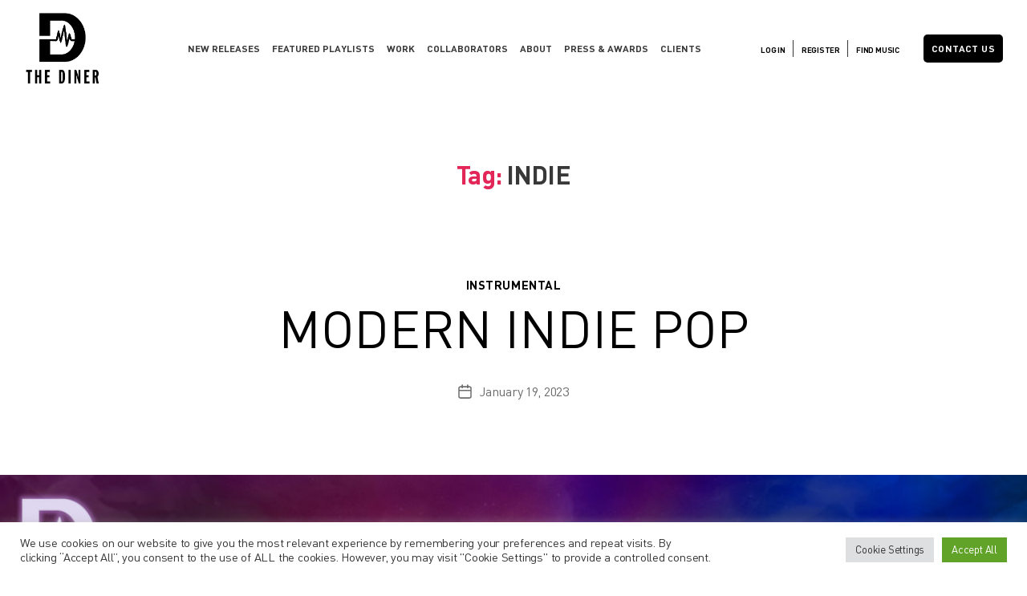

--- FILE ---
content_type: text/html; charset=UTF-8
request_url: https://thedinermusic.com/tag/indie/
body_size: 21020
content:
<!DOCTYPE html>

<html class="no-js" lang="en-US">

	<head>

		<meta charset="UTF-8">
		<meta name="viewport" content="width=device-width, initial-scale=1.0" >

		<link rel="profile" href="https://gmpg.org/xfn/11">
		<link rel="stylesheet" href="https://cdnjs.cloudflare.com/ajax/libs/font-awesome/4.7.0/css/font-awesome.min.css" data-badge="">
    <link href="https://cdnjs.cloudflare.com/ajax/libs/select2/4.0.4/css/select2.min.css" rel="stylesheet" />
    
		<title>INDIE &#8211; The Diner Music</title>
<meta name='robots' content='max-image-preview:large' />
	<style>img:is([sizes="auto" i], [sizes^="auto," i]) { contain-intrinsic-size: 3000px 1500px }</style>
	<link rel="alternate" type="application/rss+xml" title="The Diner Music &raquo; Feed" href="https://thedinermusic.com/feed/" />
<link rel="alternate" type="application/rss+xml" title="The Diner Music &raquo; Comments Feed" href="https://thedinermusic.com/comments/feed/" />
<link rel="alternate" type="application/rss+xml" title="The Diner Music &raquo; INDIE Tag Feed" href="https://thedinermusic.com/tag/indie/feed/" />
<script>
window._wpemojiSettings = {"baseUrl":"https:\/\/s.w.org\/images\/core\/emoji\/16.0.1\/72x72\/","ext":".png","svgUrl":"https:\/\/s.w.org\/images\/core\/emoji\/16.0.1\/svg\/","svgExt":".svg","source":{"concatemoji":"https:\/\/thedinermusic.com\/wp-includes\/js\/wp-emoji-release.min.js?ver=6.8.3"}};
/*! This file is auto-generated */
!function(s,n){var o,i,e;function c(e){try{var t={supportTests:e,timestamp:(new Date).valueOf()};sessionStorage.setItem(o,JSON.stringify(t))}catch(e){}}function p(e,t,n){e.clearRect(0,0,e.canvas.width,e.canvas.height),e.fillText(t,0,0);var t=new Uint32Array(e.getImageData(0,0,e.canvas.width,e.canvas.height).data),a=(e.clearRect(0,0,e.canvas.width,e.canvas.height),e.fillText(n,0,0),new Uint32Array(e.getImageData(0,0,e.canvas.width,e.canvas.height).data));return t.every(function(e,t){return e===a[t]})}function u(e,t){e.clearRect(0,0,e.canvas.width,e.canvas.height),e.fillText(t,0,0);for(var n=e.getImageData(16,16,1,1),a=0;a<n.data.length;a++)if(0!==n.data[a])return!1;return!0}function f(e,t,n,a){switch(t){case"flag":return n(e,"\ud83c\udff3\ufe0f\u200d\u26a7\ufe0f","\ud83c\udff3\ufe0f\u200b\u26a7\ufe0f")?!1:!n(e,"\ud83c\udde8\ud83c\uddf6","\ud83c\udde8\u200b\ud83c\uddf6")&&!n(e,"\ud83c\udff4\udb40\udc67\udb40\udc62\udb40\udc65\udb40\udc6e\udb40\udc67\udb40\udc7f","\ud83c\udff4\u200b\udb40\udc67\u200b\udb40\udc62\u200b\udb40\udc65\u200b\udb40\udc6e\u200b\udb40\udc67\u200b\udb40\udc7f");case"emoji":return!a(e,"\ud83e\udedf")}return!1}function g(e,t,n,a){var r="undefined"!=typeof WorkerGlobalScope&&self instanceof WorkerGlobalScope?new OffscreenCanvas(300,150):s.createElement("canvas"),o=r.getContext("2d",{willReadFrequently:!0}),i=(o.textBaseline="top",o.font="600 32px Arial",{});return e.forEach(function(e){i[e]=t(o,e,n,a)}),i}function t(e){var t=s.createElement("script");t.src=e,t.defer=!0,s.head.appendChild(t)}"undefined"!=typeof Promise&&(o="wpEmojiSettingsSupports",i=["flag","emoji"],n.supports={everything:!0,everythingExceptFlag:!0},e=new Promise(function(e){s.addEventListener("DOMContentLoaded",e,{once:!0})}),new Promise(function(t){var n=function(){try{var e=JSON.parse(sessionStorage.getItem(o));if("object"==typeof e&&"number"==typeof e.timestamp&&(new Date).valueOf()<e.timestamp+604800&&"object"==typeof e.supportTests)return e.supportTests}catch(e){}return null}();if(!n){if("undefined"!=typeof Worker&&"undefined"!=typeof OffscreenCanvas&&"undefined"!=typeof URL&&URL.createObjectURL&&"undefined"!=typeof Blob)try{var e="postMessage("+g.toString()+"("+[JSON.stringify(i),f.toString(),p.toString(),u.toString()].join(",")+"));",a=new Blob([e],{type:"text/javascript"}),r=new Worker(URL.createObjectURL(a),{name:"wpTestEmojiSupports"});return void(r.onmessage=function(e){c(n=e.data),r.terminate(),t(n)})}catch(e){}c(n=g(i,f,p,u))}t(n)}).then(function(e){for(var t in e)n.supports[t]=e[t],n.supports.everything=n.supports.everything&&n.supports[t],"flag"!==t&&(n.supports.everythingExceptFlag=n.supports.everythingExceptFlag&&n.supports[t]);n.supports.everythingExceptFlag=n.supports.everythingExceptFlag&&!n.supports.flag,n.DOMReady=!1,n.readyCallback=function(){n.DOMReady=!0}}).then(function(){return e}).then(function(){var e;n.supports.everything||(n.readyCallback(),(e=n.source||{}).concatemoji?t(e.concatemoji):e.wpemoji&&e.twemoji&&(t(e.twemoji),t(e.wpemoji)))}))}((window,document),window._wpemojiSettings);
</script>
<style id='wp-emoji-styles-inline-css'>

	img.wp-smiley, img.emoji {
		display: inline !important;
		border: none !important;
		box-shadow: none !important;
		height: 1em !important;
		width: 1em !important;
		margin: 0 0.07em !important;
		vertical-align: -0.1em !important;
		background: none !important;
		padding: 0 !important;
	}
</style>
<link rel='stylesheet' id='wp-block-library-css' href='https://thedinermusic.com/wp-includes/css/dist/block-library/style.min.css?ver=6.8.3' media='all' />
<style id='classic-theme-styles-inline-css'>
/*! This file is auto-generated */
.wp-block-button__link{color:#fff;background-color:#32373c;border-radius:9999px;box-shadow:none;text-decoration:none;padding:calc(.667em + 2px) calc(1.333em + 2px);font-size:1.125em}.wp-block-file__button{background:#32373c;color:#fff;text-decoration:none}
</style>
<style id='global-styles-inline-css'>
:root{--wp--preset--aspect-ratio--square: 1;--wp--preset--aspect-ratio--4-3: 4/3;--wp--preset--aspect-ratio--3-4: 3/4;--wp--preset--aspect-ratio--3-2: 3/2;--wp--preset--aspect-ratio--2-3: 2/3;--wp--preset--aspect-ratio--16-9: 16/9;--wp--preset--aspect-ratio--9-16: 9/16;--wp--preset--color--black: #000000;--wp--preset--color--cyan-bluish-gray: #abb8c3;--wp--preset--color--white: #ffffff;--wp--preset--color--pale-pink: #f78da7;--wp--preset--color--vivid-red: #cf2e2e;--wp--preset--color--luminous-vivid-orange: #ff6900;--wp--preset--color--luminous-vivid-amber: #fcb900;--wp--preset--color--light-green-cyan: #7bdcb5;--wp--preset--color--vivid-green-cyan: #00d084;--wp--preset--color--pale-cyan-blue: #8ed1fc;--wp--preset--color--vivid-cyan-blue: #0693e3;--wp--preset--color--vivid-purple: #9b51e0;--wp--preset--color--accent: #e22658;--wp--preset--color--primary: #000000;--wp--preset--color--secondary: #6d6d6d;--wp--preset--color--subtle-background: #dbdbdb;--wp--preset--color--background: #ffffff;--wp--preset--gradient--vivid-cyan-blue-to-vivid-purple: linear-gradient(135deg,rgba(6,147,227,1) 0%,rgb(155,81,224) 100%);--wp--preset--gradient--light-green-cyan-to-vivid-green-cyan: linear-gradient(135deg,rgb(122,220,180) 0%,rgb(0,208,130) 100%);--wp--preset--gradient--luminous-vivid-amber-to-luminous-vivid-orange: linear-gradient(135deg,rgba(252,185,0,1) 0%,rgba(255,105,0,1) 100%);--wp--preset--gradient--luminous-vivid-orange-to-vivid-red: linear-gradient(135deg,rgba(255,105,0,1) 0%,rgb(207,46,46) 100%);--wp--preset--gradient--very-light-gray-to-cyan-bluish-gray: linear-gradient(135deg,rgb(238,238,238) 0%,rgb(169,184,195) 100%);--wp--preset--gradient--cool-to-warm-spectrum: linear-gradient(135deg,rgb(74,234,220) 0%,rgb(151,120,209) 20%,rgb(207,42,186) 40%,rgb(238,44,130) 60%,rgb(251,105,98) 80%,rgb(254,248,76) 100%);--wp--preset--gradient--blush-light-purple: linear-gradient(135deg,rgb(255,206,236) 0%,rgb(152,150,240) 100%);--wp--preset--gradient--blush-bordeaux: linear-gradient(135deg,rgb(254,205,165) 0%,rgb(254,45,45) 50%,rgb(107,0,62) 100%);--wp--preset--gradient--luminous-dusk: linear-gradient(135deg,rgb(255,203,112) 0%,rgb(199,81,192) 50%,rgb(65,88,208) 100%);--wp--preset--gradient--pale-ocean: linear-gradient(135deg,rgb(255,245,203) 0%,rgb(182,227,212) 50%,rgb(51,167,181) 100%);--wp--preset--gradient--electric-grass: linear-gradient(135deg,rgb(202,248,128) 0%,rgb(113,206,126) 100%);--wp--preset--gradient--midnight: linear-gradient(135deg,rgb(2,3,129) 0%,rgb(40,116,252) 100%);--wp--preset--font-size--small: 18px;--wp--preset--font-size--medium: 20px;--wp--preset--font-size--large: 26.25px;--wp--preset--font-size--x-large: 42px;--wp--preset--font-size--normal: 21px;--wp--preset--font-size--larger: 32px;--wp--preset--spacing--20: 0.44rem;--wp--preset--spacing--30: 0.67rem;--wp--preset--spacing--40: 1rem;--wp--preset--spacing--50: 1.5rem;--wp--preset--spacing--60: 2.25rem;--wp--preset--spacing--70: 3.38rem;--wp--preset--spacing--80: 5.06rem;--wp--preset--shadow--natural: 6px 6px 9px rgba(0, 0, 0, 0.2);--wp--preset--shadow--deep: 12px 12px 50px rgba(0, 0, 0, 0.4);--wp--preset--shadow--sharp: 6px 6px 0px rgba(0, 0, 0, 0.2);--wp--preset--shadow--outlined: 6px 6px 0px -3px rgba(255, 255, 255, 1), 6px 6px rgba(0, 0, 0, 1);--wp--preset--shadow--crisp: 6px 6px 0px rgba(0, 0, 0, 1);}:where(.is-layout-flex){gap: 0.5em;}:where(.is-layout-grid){gap: 0.5em;}body .is-layout-flex{display: flex;}.is-layout-flex{flex-wrap: wrap;align-items: center;}.is-layout-flex > :is(*, div){margin: 0;}body .is-layout-grid{display: grid;}.is-layout-grid > :is(*, div){margin: 0;}:where(.wp-block-columns.is-layout-flex){gap: 2em;}:where(.wp-block-columns.is-layout-grid){gap: 2em;}:where(.wp-block-post-template.is-layout-flex){gap: 1.25em;}:where(.wp-block-post-template.is-layout-grid){gap: 1.25em;}.has-black-color{color: var(--wp--preset--color--black) !important;}.has-cyan-bluish-gray-color{color: var(--wp--preset--color--cyan-bluish-gray) !important;}.has-white-color{color: var(--wp--preset--color--white) !important;}.has-pale-pink-color{color: var(--wp--preset--color--pale-pink) !important;}.has-vivid-red-color{color: var(--wp--preset--color--vivid-red) !important;}.has-luminous-vivid-orange-color{color: var(--wp--preset--color--luminous-vivid-orange) !important;}.has-luminous-vivid-amber-color{color: var(--wp--preset--color--luminous-vivid-amber) !important;}.has-light-green-cyan-color{color: var(--wp--preset--color--light-green-cyan) !important;}.has-vivid-green-cyan-color{color: var(--wp--preset--color--vivid-green-cyan) !important;}.has-pale-cyan-blue-color{color: var(--wp--preset--color--pale-cyan-blue) !important;}.has-vivid-cyan-blue-color{color: var(--wp--preset--color--vivid-cyan-blue) !important;}.has-vivid-purple-color{color: var(--wp--preset--color--vivid-purple) !important;}.has-black-background-color{background-color: var(--wp--preset--color--black) !important;}.has-cyan-bluish-gray-background-color{background-color: var(--wp--preset--color--cyan-bluish-gray) !important;}.has-white-background-color{background-color: var(--wp--preset--color--white) !important;}.has-pale-pink-background-color{background-color: var(--wp--preset--color--pale-pink) !important;}.has-vivid-red-background-color{background-color: var(--wp--preset--color--vivid-red) !important;}.has-luminous-vivid-orange-background-color{background-color: var(--wp--preset--color--luminous-vivid-orange) !important;}.has-luminous-vivid-amber-background-color{background-color: var(--wp--preset--color--luminous-vivid-amber) !important;}.has-light-green-cyan-background-color{background-color: var(--wp--preset--color--light-green-cyan) !important;}.has-vivid-green-cyan-background-color{background-color: var(--wp--preset--color--vivid-green-cyan) !important;}.has-pale-cyan-blue-background-color{background-color: var(--wp--preset--color--pale-cyan-blue) !important;}.has-vivid-cyan-blue-background-color{background-color: var(--wp--preset--color--vivid-cyan-blue) !important;}.has-vivid-purple-background-color{background-color: var(--wp--preset--color--vivid-purple) !important;}.has-black-border-color{border-color: var(--wp--preset--color--black) !important;}.has-cyan-bluish-gray-border-color{border-color: var(--wp--preset--color--cyan-bluish-gray) !important;}.has-white-border-color{border-color: var(--wp--preset--color--white) !important;}.has-pale-pink-border-color{border-color: var(--wp--preset--color--pale-pink) !important;}.has-vivid-red-border-color{border-color: var(--wp--preset--color--vivid-red) !important;}.has-luminous-vivid-orange-border-color{border-color: var(--wp--preset--color--luminous-vivid-orange) !important;}.has-luminous-vivid-amber-border-color{border-color: var(--wp--preset--color--luminous-vivid-amber) !important;}.has-light-green-cyan-border-color{border-color: var(--wp--preset--color--light-green-cyan) !important;}.has-vivid-green-cyan-border-color{border-color: var(--wp--preset--color--vivid-green-cyan) !important;}.has-pale-cyan-blue-border-color{border-color: var(--wp--preset--color--pale-cyan-blue) !important;}.has-vivid-cyan-blue-border-color{border-color: var(--wp--preset--color--vivid-cyan-blue) !important;}.has-vivid-purple-border-color{border-color: var(--wp--preset--color--vivid-purple) !important;}.has-vivid-cyan-blue-to-vivid-purple-gradient-background{background: var(--wp--preset--gradient--vivid-cyan-blue-to-vivid-purple) !important;}.has-light-green-cyan-to-vivid-green-cyan-gradient-background{background: var(--wp--preset--gradient--light-green-cyan-to-vivid-green-cyan) !important;}.has-luminous-vivid-amber-to-luminous-vivid-orange-gradient-background{background: var(--wp--preset--gradient--luminous-vivid-amber-to-luminous-vivid-orange) !important;}.has-luminous-vivid-orange-to-vivid-red-gradient-background{background: var(--wp--preset--gradient--luminous-vivid-orange-to-vivid-red) !important;}.has-very-light-gray-to-cyan-bluish-gray-gradient-background{background: var(--wp--preset--gradient--very-light-gray-to-cyan-bluish-gray) !important;}.has-cool-to-warm-spectrum-gradient-background{background: var(--wp--preset--gradient--cool-to-warm-spectrum) !important;}.has-blush-light-purple-gradient-background{background: var(--wp--preset--gradient--blush-light-purple) !important;}.has-blush-bordeaux-gradient-background{background: var(--wp--preset--gradient--blush-bordeaux) !important;}.has-luminous-dusk-gradient-background{background: var(--wp--preset--gradient--luminous-dusk) !important;}.has-pale-ocean-gradient-background{background: var(--wp--preset--gradient--pale-ocean) !important;}.has-electric-grass-gradient-background{background: var(--wp--preset--gradient--electric-grass) !important;}.has-midnight-gradient-background{background: var(--wp--preset--gradient--midnight) !important;}.has-small-font-size{font-size: var(--wp--preset--font-size--small) !important;}.has-medium-font-size{font-size: var(--wp--preset--font-size--medium) !important;}.has-large-font-size{font-size: var(--wp--preset--font-size--large) !important;}.has-x-large-font-size{font-size: var(--wp--preset--font-size--x-large) !important;}
:where(.wp-block-post-template.is-layout-flex){gap: 1.25em;}:where(.wp-block-post-template.is-layout-grid){gap: 1.25em;}
:where(.wp-block-columns.is-layout-flex){gap: 2em;}:where(.wp-block-columns.is-layout-grid){gap: 2em;}
:root :where(.wp-block-pullquote){font-size: 1.5em;line-height: 1.6;}
</style>
<link rel='stylesheet' id='cookie-law-info-css' href='https://thedinermusic.com/wp-content/plugins/cookie-law-info/public/css/cookie-law-info-public.css?ver=2.1.2' media='all' />
<link rel='stylesheet' id='cookie-law-info-gdpr-css' href='https://thedinermusic.com/wp-content/plugins/cookie-law-info/public/css/cookie-law-info-gdpr.css?ver=2.1.2' media='all' />
<link rel='stylesheet' id='image-hover-effects-css-css' href='https://thedinermusic.com/wp-content/plugins/mega-addons-for-visual-composer-pro/css/ihover.css?ver=6.8.3' media='all' />
<link rel='stylesheet' id='style-css-css' href='https://thedinermusic.com/wp-content/plugins/mega-addons-for-visual-composer-pro/css/style.css?ver=6.8.3' media='all' />
<link rel='stylesheet' id='font-awesome-latest-css' href='https://thedinermusic.com/wp-content/plugins/mega-addons-for-visual-composer-pro/css/font-awesome/css/all.css?ver=6.8.3' media='all' />
<link rel='stylesheet' id='font-awesome-css' href='https://thedinermusic.com/wp-content/plugins/ultimate-carousel-for-visual-composer/css/font-awesome/css/all.css?ver=6.8.3' media='all' />
<link rel='stylesheet' id='wp-components-css' href='https://thedinermusic.com/wp-includes/css/dist/components/style.min.css?ver=6.8.3' media='all' />
<link rel='stylesheet' id='godaddy-styles-css' href='https://thedinermusic.com/wp-content/mu-plugins/vendor/wpex/godaddy-launch/includes/Dependencies/GoDaddy/Styles/build/latest.css?ver=2.0.2' media='all' />
<link rel='stylesheet' id='twentytwenty-style-css' href='https://thedinermusic.com/wp-content/themes/twentytwenty/style.css?ver=1.9' media='all' />
<style id='twentytwenty-style-inline-css'>
.color-accent,.color-accent-hover:hover,.color-accent-hover:focus,:root .has-accent-color,.has-drop-cap:not(:focus):first-letter,.wp-block-button.is-style-outline,a { color: #e22658; }blockquote,.border-color-accent,.border-color-accent-hover:hover,.border-color-accent-hover:focus { border-color: #e22658; }button,.button,.faux-button,.wp-block-button__link,.wp-block-file .wp-block-file__button,input[type="button"],input[type="reset"],input[type="submit"],.bg-accent,.bg-accent-hover:hover,.bg-accent-hover:focus,:root .has-accent-background-color,.comment-reply-link { background-color: #e22658; }.fill-children-accent,.fill-children-accent * { fill: #e22658; }:root .has-background-color,button,.button,.faux-button,.wp-block-button__link,.wp-block-file__button,input[type="button"],input[type="reset"],input[type="submit"],.wp-block-button,.comment-reply-link,.has-background.has-primary-background-color:not(.has-text-color),.has-background.has-primary-background-color *:not(.has-text-color),.has-background.has-accent-background-color:not(.has-text-color),.has-background.has-accent-background-color *:not(.has-text-color) { color: #ffffff; }:root .has-background-background-color { background-color: #ffffff; }body,.entry-title a,:root .has-primary-color { color: #000000; }:root .has-primary-background-color { background-color: #000000; }cite,figcaption,.wp-caption-text,.post-meta,.entry-content .wp-block-archives li,.entry-content .wp-block-categories li,.entry-content .wp-block-latest-posts li,.wp-block-latest-comments__comment-date,.wp-block-latest-posts__post-date,.wp-block-embed figcaption,.wp-block-image figcaption,.wp-block-pullquote cite,.comment-metadata,.comment-respond .comment-notes,.comment-respond .logged-in-as,.pagination .dots,.entry-content hr:not(.has-background),hr.styled-separator,:root .has-secondary-color { color: #6d6d6d; }:root .has-secondary-background-color { background-color: #6d6d6d; }pre,fieldset,input,textarea,table,table *,hr { border-color: #dbdbdb; }caption,code,code,kbd,samp,.wp-block-table.is-style-stripes tbody tr:nth-child(odd),:root .has-subtle-background-background-color { background-color: #dbdbdb; }.wp-block-table.is-style-stripes { border-bottom-color: #dbdbdb; }.wp-block-latest-posts.is-grid li { border-top-color: #dbdbdb; }:root .has-subtle-background-color { color: #dbdbdb; }body:not(.overlay-header) .primary-menu > li > a,body:not(.overlay-header) .primary-menu > li > .icon,.modal-menu a,.footer-menu a, .footer-widgets a,#site-footer .wp-block-button.is-style-outline,.wp-block-pullquote:before,.singular:not(.overlay-header) .entry-header a,.archive-header a,.header-footer-group .color-accent,.header-footer-group .color-accent-hover:hover { color: #e22658; }.social-icons a,#site-footer button:not(.toggle),#site-footer .button,#site-footer .faux-button,#site-footer .wp-block-button__link,#site-footer .wp-block-file__button,#site-footer input[type="button"],#site-footer input[type="reset"],#site-footer input[type="submit"] { background-color: #e22658; }.social-icons a,body:not(.overlay-header) .primary-menu ul,.header-footer-group button,.header-footer-group .button,.header-footer-group .faux-button,.header-footer-group .wp-block-button:not(.is-style-outline) .wp-block-button__link,.header-footer-group .wp-block-file__button,.header-footer-group input[type="button"],.header-footer-group input[type="reset"],.header-footer-group input[type="submit"] { color: #ffffff; }#site-header,.footer-nav-widgets-wrapper,#site-footer,.menu-modal,.menu-modal-inner,.search-modal-inner,.archive-header,.singular .entry-header,.singular .featured-media:before,.wp-block-pullquote:before { background-color: #ffffff; }.header-footer-group,body:not(.overlay-header) #site-header .toggle,.menu-modal .toggle { color: #000000; }body:not(.overlay-header) .primary-menu ul { background-color: #000000; }body:not(.overlay-header) .primary-menu > li > ul:after { border-bottom-color: #000000; }body:not(.overlay-header) .primary-menu ul ul:after { border-left-color: #000000; }.site-description,body:not(.overlay-header) .toggle-inner .toggle-text,.widget .post-date,.widget .rss-date,.widget_archive li,.widget_categories li,.widget cite,.widget_pages li,.widget_meta li,.widget_nav_menu li,.powered-by-wordpress,.to-the-top,.singular .entry-header .post-meta,.singular:not(.overlay-header) .entry-header .post-meta a { color: #6d6d6d; }.header-footer-group pre,.header-footer-group fieldset,.header-footer-group input,.header-footer-group textarea,.header-footer-group table,.header-footer-group table *,.footer-nav-widgets-wrapper,#site-footer,.menu-modal nav *,.footer-widgets-outer-wrapper,.footer-top { border-color: #dbdbdb; }.header-footer-group table caption,body:not(.overlay-header) .header-inner .toggle-wrapper::before { background-color: #dbdbdb; }
</style>
<link rel='stylesheet' id='twentytwenty-print-style-css' href='https://thedinermusic.com/wp-content/themes/twentytwenty/print.css?ver=1.9' media='print' />
<style id='akismet-widget-style-inline-css'>

			.a-stats {
				--akismet-color-mid-green: #357b49;
				--akismet-color-white: #fff;
				--akismet-color-light-grey: #f6f7f7;

				max-width: 350px;
				width: auto;
			}

			.a-stats * {
				all: unset;
				box-sizing: border-box;
			}

			.a-stats strong {
				font-weight: 600;
			}

			.a-stats a.a-stats__link,
			.a-stats a.a-stats__link:visited,
			.a-stats a.a-stats__link:active {
				background: var(--akismet-color-mid-green);
				border: none;
				box-shadow: none;
				border-radius: 8px;
				color: var(--akismet-color-white);
				cursor: pointer;
				display: block;
				font-family: -apple-system, BlinkMacSystemFont, 'Segoe UI', 'Roboto', 'Oxygen-Sans', 'Ubuntu', 'Cantarell', 'Helvetica Neue', sans-serif;
				font-weight: 500;
				padding: 12px;
				text-align: center;
				text-decoration: none;
				transition: all 0.2s ease;
			}

			/* Extra specificity to deal with TwentyTwentyOne focus style */
			.widget .a-stats a.a-stats__link:focus {
				background: var(--akismet-color-mid-green);
				color: var(--akismet-color-white);
				text-decoration: none;
			}

			.a-stats a.a-stats__link:hover {
				filter: brightness(110%);
				box-shadow: 0 4px 12px rgba(0, 0, 0, 0.06), 0 0 2px rgba(0, 0, 0, 0.16);
			}

			.a-stats .count {
				color: var(--akismet-color-white);
				display: block;
				font-size: 1.5em;
				line-height: 1.4;
				padding: 0 13px;
				white-space: nowrap;
			}
		
</style>
<link rel='stylesheet' id='js_composer_front-css' href='//thedinermusic.com/wp-content/uploads/js_composer/js_composer_front_custom.css?ver=6.9.0' media='all' />
<script src="https://thedinermusic.com/wp-includes/js/jquery/jquery.min.js?ver=3.7.1" id="jquery-core-js"></script>
<script src="https://thedinermusic.com/wp-includes/js/jquery/jquery-migrate.min.js?ver=3.4.1" id="jquery-migrate-js"></script>
<script id="cookie-law-info-js-extra">
var Cli_Data = {"nn_cookie_ids":[],"cookielist":[],"non_necessary_cookies":[],"ccpaEnabled":"","ccpaRegionBased":"","ccpaBarEnabled":"","strictlyEnabled":["necessary","obligatoire"],"ccpaType":"gdpr","js_blocking":"1","custom_integration":"","triggerDomRefresh":"","secure_cookies":""};
var cli_cookiebar_settings = {"animate_speed_hide":"500","animate_speed_show":"500","background":"#FFF","border":"#b1a6a6c2","border_on":"","button_1_button_colour":"#61a229","button_1_button_hover":"#4e8221","button_1_link_colour":"#fff","button_1_as_button":"1","button_1_new_win":"","button_2_button_colour":"#333","button_2_button_hover":"#292929","button_2_link_colour":"#444","button_2_as_button":"","button_2_hidebar":"","button_3_button_colour":"#dedfe0","button_3_button_hover":"#b2b2b3","button_3_link_colour":"#333333","button_3_as_button":"1","button_3_new_win":"","button_4_button_colour":"#dedfe0","button_4_button_hover":"#b2b2b3","button_4_link_colour":"#333333","button_4_as_button":"1","button_7_button_colour":"#61a229","button_7_button_hover":"#4e8221","button_7_link_colour":"#fff","button_7_as_button":"1","button_7_new_win":"","font_family":"inherit","header_fix":"","notify_animate_hide":"1","notify_animate_show":"","notify_div_id":"#cookie-law-info-bar","notify_position_horizontal":"right","notify_position_vertical":"bottom","scroll_close":"","scroll_close_reload":"","accept_close_reload":"","reject_close_reload":"","showagain_tab":"","showagain_background":"#fff","showagain_border":"#000","showagain_div_id":"#cookie-law-info-again","showagain_x_position":"100px","text":"#333333","show_once_yn":"","show_once":"10000","logging_on":"","as_popup":"","popup_overlay":"1","bar_heading_text":"","cookie_bar_as":"banner","popup_showagain_position":"bottom-right","widget_position":"left"};
var log_object = {"ajax_url":"https:\/\/thedinermusic.com\/wp-admin\/admin-ajax.php"};
</script>
<script src="https://thedinermusic.com/wp-content/plugins/cookie-law-info/public/js/cookie-law-info-public.js?ver=2.1.2" id="cookie-law-info-js"></script>
<script src="https://thedinermusic.com/wp-content/themes/twentytwenty/assets/js/index.js?ver=1.9" id="twentytwenty-js-js" async></script>
<script id="twentytwenty-js-js-after">
window.addEventListener( "load", function() {

				if ( typeof jQuery === "undefined" ) {
					return;
				}

				jQuery( document ).on( "wpformsPageChange wpformsShowConditionalsField", function() { 

					if ( typeof twentytwenty === "undefined" || typeof twentytwenty.intrinsicRatioVideos === "undefined" || typeof twentytwenty.intrinsicRatioVideos.makeFit === "undefined" ) {
						return;
					}

					twentytwenty.intrinsicRatioVideos.makeFit();
				} );

				jQuery( document ).on( "wpformsRichTextEditorInit", function( e, editor ) { 

					jQuery( editor.container ).find( "iframe" ).addClass( "intrinsic-ignore" );
				} );
			} );
</script>
<link rel="https://api.w.org/" href="https://thedinermusic.com/wp-json/" /><link rel="alternate" title="JSON" type="application/json" href="https://thedinermusic.com/wp-json/wp/v2/tags/29" /><link rel="EditURI" type="application/rsd+xml" title="RSD" href="https://thedinermusic.com/xmlrpc.php?rsd" />
<meta name="generator" content="WordPress 6.8.3" />
<meta name="cdp-version" content="1.3.1" />	<script>document.documentElement.className = document.documentElement.className.replace( 'no-js', 'js' );</script>
	<meta name="generator" content="Powered by WPBakery Page Builder - drag and drop page builder for WordPress."/>
<style id="custom-background-css">
body.custom-background { background-color: #ffffff; }
</style>
	<link rel="icon" href="https://thedinermusic.com/wp-content/uploads/2022/05/icon.png" sizes="32x32" />
<link rel="icon" href="https://thedinermusic.com/wp-content/uploads/2022/05/icon.png" sizes="192x192" />
<link rel="apple-touch-icon" href="https://thedinermusic.com/wp-content/uploads/2022/05/icon.png" />
<meta name="msapplication-TileImage" content="https://thedinermusic.com/wp-content/uploads/2022/05/icon.png" />
		<style id="wp-custom-css">
			li.select2-selection__choice {
    background: #4170E0 !important;
    color: #fff;
    margin-right: 5px !important;
    margin-left: 0px;
}
span.select2-selection__choice__remove {
    color: #fff !important;
}
#The-Work .wpb_column.vc_column_container.vc_col-sm-4 {
    padding:12.5px;
	padding-bottom:0px;
}

.image-hover-disable{
	display:none;
}
.footer-nav-widgets-wrapper nav.footer-social-wrapper {
    display: none;
}
#site-header.fixed {
    z-index: 999 !important;
}
#New-Releases .mega-post-category {
	display: none;
}
#The-Work p.ihe_title {
    font-size: 16px !important;
    font-weight: bold;
	  text-transform: uppercase;
	  height:44px;
	  overflow:hidden;
	  color:#000;
}
#The-Work.work-page p.ihe_title {
    height:44px;
	  overflow:hidden;
}
@media (min-width:1025px){
	
header#site-header {
    padding: 0px 30px;
}
	.footer-nav-widgets-wrapper.header-footer-group {
    padding: 0px 30px;
}
}	
@media (min-width:768px){
	#The-Work .ihe-fancybox img { height: 180px;
}
}
@media(max-width:1410px) and (min-width:1300px){
	.vc_custom_1661519062540{
		padding-left:40px !important;
		padding-right:40px !important;
	}
}

@media(max-width:767px){
	#The-Collaborators .wpb_column.vc_column_container.vc_col-sm-4 {
		padding-bottom:0 !important;
		padding-top:0 !important;
	}
	#The-Collaborators .ih-item {
    display: block !important;
		margin-bottom: 10px;
	}
	.for-remove-padding .vc_column-inner{
		padding-left:15px !important;
		padding-right:15px !important;
	}
	.remove-gap-in-mobile.vc_row.vc_column-gap-15 > .vc_column_container{
		padding-bottom:0px;
		padding-top: 0px;
	}
	#The-Work .wpb_column.vc_column_container.vc_col-sm-4:nth-child(2n + 1) {     clear: left; }
}		</style>
		<noscript><style> .wpb_animate_when_almost_visible { opacity: 1; }</style></noscript>		
		<link rel="stylesheet" href="https://thedinermusic.com/wp-content/themes/twentytwenty/assets/css/custom.css" />
		
	</head>

	<body class="archive tag tag-indie tag-29 custom-background wp-custom-logo wp-embed-responsive wp-theme-twentytwenty has-no-pagination not-showing-comments show-avatars footer-top-visible reduced-spacing wpb-js-composer js-comp-ver-6.9.0 vc_responsive">

		<a class="skip-link screen-reader-text" href="#site-content">Skip to the content</a>
		<header id="site-header" class="header-footer-group">

			<div class="header-inner section-inner">

				<div class="header-titles-wrapper">

					
					<div class="header-titles">

						<div class="site-logo aaaaaa faux-heading"><a href="https://thedinermusic.com/" class="custom-logo-link" rel="home"><img width="662" height="631" style="height: 631px;" src="https://thedinermusic.com/wp-content/uploads/2022/09/diner-d-logo-black.png" class="custom-logo" alt="The Diner Music" decoding="async" fetchpriority="high" srcset="https://thedinermusic.com/wp-content/uploads/2022/09/diner-d-logo-black.png 1324w, https://thedinermusic.com/wp-content/uploads/2022/09/diner-d-logo-black-300x286.png 300w, https://thedinermusic.com/wp-content/uploads/2022/09/diner-d-logo-black-1024x977.png 1024w, https://thedinermusic.com/wp-content/uploads/2022/09/diner-d-logo-black-768x733.png 768w, https://thedinermusic.com/wp-content/uploads/2022/09/diner-d-logo-black-192x183.png 192w, https://thedinermusic.com/wp-content/uploads/2022/09/diner-d-logo-black-1200x1145.png 1200w" sizes="(max-width: 1324px) 100vw, 1324px" /></a><span class="screen-reader-text">The Diner Music</span></div>
					</div><!-- .header-titles -->

					<button class="toggle nav-toggle mobile-nav-toggle" data-toggle-target=".menu-modal"  data-toggle-body-class="showing-menu-modal" aria-expanded="false" data-set-focus=".close-nav-toggle">
						<span class="toggle-inner">
							<span class="toggle-icon">
								
								<svg class="svg-icon" aria-hidden="true" role="img" focusable="false" xmlns="http://www.w3.org/2000/svg" width="50" height="50" viewBox="0 0 26 7"><path d="M 3 7 A 1.0001 1.0001 0 1 0 3 9 L 27 9 A 1.0001 1.0001 0 1 0 27 7 L 3 7 z M 3 14 A 1.0001 1.0001 0 1 0 3 16 L 27 16 A 1.0001 1.0001 0 1 0 27 14 L 3 14 z M 3 21 A 1.0001 1.0001 0 1 0 3 23 L 27 23 A 1.0001 1.0001 0 1 0 27 21 L 3 21 z"/></svg>
							
							</span>
							<span class="toggle-text">Menu</span>
						</span>
					</button><!-- .nav-toggle -->

				</div><!-- .header-titles-wrapper -->

				<div class="header-navigation-wrapper">

					
							<nav class="primary-menu-wrapper" aria-label="Horizontal">

								<ul class="primary-menu reset-list-style">

								<li id="menu-item-721" class="menu-item menu-item-type-custom menu-item-object-custom menu-item-home menu-item-721"><a href="https://thedinermusic.com/#NewReleases">NEW RELEASES</a></li>
<li id="menu-item-722" class="menu-item menu-item-type-custom menu-item-object-custom menu-item-home menu-item-722"><a href="https://thedinermusic.com/#Featured-sliders">FEATURED PLAYLISTS</a></li>
<li id="menu-item-32" class="menu-item menu-item-type-custom menu-item-object-custom menu-item-home menu-item-32"><a href="https://thedinermusic.com/#The-Work">WORK</a></li>
<li id="menu-item-723" class="menu-item menu-item-type-custom menu-item-object-custom menu-item-home menu-item-723"><a href="https://thedinermusic.com/#Collaborators">COLLABORATORS</a></li>
<li id="menu-item-724" class="menu-item menu-item-type-custom menu-item-object-custom menu-item-home menu-item-724"><a href="https://thedinermusic.com/#The-Our-Story">ABOUT</a></li>
<li id="menu-item-725" class="menu-item menu-item-type-custom menu-item-object-custom menu-item-home menu-item-725"><a href="https://thedinermusic.com/#The-Latest">PRESS &#038; AWARDS</a></li>
<li id="menu-item-726" class="menu-item menu-item-type-custom menu-item-object-custom menu-item-home menu-item-726"><a href="https://thedinermusic.com/#Clients">CLIENTS</a></li>

								</ul>

							</nav><!-- .primary-menu-wrapper -->

										
				</div><!-- .header-navigation-wrapper -->

									<div id="header-widget-area" class="hw-widget widget-area" role="complementary">
					<div class="hw-widget"><ul class="Top-Menu">
<li><a href="http://search.thedinermusic.com/#/LOGIN" target="_blank">LOG IN</a></li>
<li><a href="http://search.thedinermusic.com/#/REGISTER" target="_blank">REGISTER</a></li>
<li><a href="https://search.thedinermusic.com/" target="_blank">FIND MUSIC</a></li>
</ul></div><div class="hw-widget">
<div class="wp-block-buttons is-layout-flex wp-block-buttons-is-layout-flex">
<div class="wp-block-button"><a class="wp-block-button__link" href="https://thedinermusic.com/contact">Contact us</a></div>
</div>
</div>					</div>
					
				
			</div><!-- .header-inner -->

			
		</header><!-- #site-header -->

		
<div class="menu-modal cover-modal header-footer-group" data-modal-target-string=".menu-modal">

	<div class="menu-modal-inner modal-inner">

		<div class="menu-wrapper section-inner">

			<div class="menu-top">

				<button class="toggle close-nav-toggle fill-children-current-color" data-toggle-target=".menu-modal" data-toggle-body-class="showing-menu-modal" aria-expanded="false" data-set-focus=".menu-modal">
					<span class="toggle-text">Close Menu</span>
					<svg class="svg-icon" aria-hidden="true" role="img" focusable="false" xmlns="http://www.w3.org/2000/svg" width="16" height="16" viewBox="0 0 16 16"><polygon fill="" fill-rule="evenodd" points="6.852 7.649 .399 1.195 1.445 .149 7.899 6.602 14.352 .149 15.399 1.195 8.945 7.649 15.399 14.102 14.352 15.149 7.899 8.695 1.445 15.149 .399 14.102" /></svg>				</button><!-- .nav-toggle -->

				
					<nav class="mobile-menu" aria-label="Mobile">

						<ul class="modal-menu reset-list-style">

						<li class="menu-item menu-item-type-custom menu-item-object-custom menu-item-home menu-item-721"><div class="ancestor-wrapper"><a href="https://thedinermusic.com/#NewReleases">NEW RELEASES</a></div><!-- .ancestor-wrapper --></li>
<li class="menu-item menu-item-type-custom menu-item-object-custom menu-item-home menu-item-722"><div class="ancestor-wrapper"><a href="https://thedinermusic.com/#Featured-sliders">FEATURED PLAYLISTS</a></div><!-- .ancestor-wrapper --></li>
<li class="menu-item menu-item-type-custom menu-item-object-custom menu-item-home menu-item-32"><div class="ancestor-wrapper"><a href="https://thedinermusic.com/#The-Work">WORK</a></div><!-- .ancestor-wrapper --></li>
<li class="menu-item menu-item-type-custom menu-item-object-custom menu-item-home menu-item-723"><div class="ancestor-wrapper"><a href="https://thedinermusic.com/#Collaborators">COLLABORATORS</a></div><!-- .ancestor-wrapper --></li>
<li class="menu-item menu-item-type-custom menu-item-object-custom menu-item-home menu-item-724"><div class="ancestor-wrapper"><a href="https://thedinermusic.com/#The-Our-Story">ABOUT</a></div><!-- .ancestor-wrapper --></li>
<li class="menu-item menu-item-type-custom menu-item-object-custom menu-item-home menu-item-725"><div class="ancestor-wrapper"><a href="https://thedinermusic.com/#The-Latest">PRESS &#038; AWARDS</a></div><!-- .ancestor-wrapper --></li>
<li class="menu-item menu-item-type-custom menu-item-object-custom menu-item-home menu-item-726"><div class="ancestor-wrapper"><a href="https://thedinermusic.com/#Clients">CLIENTS</a></div><!-- .ancestor-wrapper --></li>

						</ul>

					</nav>

					
			</div><!-- .menu-top -->

			<div class="menu-bottom">

				
					<nav aria-label="Expanded Social links">
						<ul class="social-menu reset-list-style social-icons fill-children-current-color">

							<li id="menu-item-41" class="menu-item menu-item-type-custom menu-item-object-custom menu-item-41"><a href="https://www.facebook.com/thedinermusic/"><span class="screen-reader-text">Facebook</span><svg class="svg-icon" aria-hidden="true" role="img" focusable="false" width="24" height="24" viewBox="0 0 24 24" xmlns="http://www.w3.org/2000/svg"><path d="M12 2C6.5 2 2 6.5 2 12c0 5 3.7 9.1 8.4 9.9v-7H7.9V12h2.5V9.8c0-2.5 1.5-3.9 3.8-3.9 1.1 0 2.2.2 2.2.2v2.5h-1.3c-1.2 0-1.6.8-1.6 1.6V12h2.8l-.4 2.9h-2.3v7C18.3 21.1 22 17 22 12c0-5.5-4.5-10-10-10z"></path></svg></a></li>
<li id="menu-item-43" class="menu-item menu-item-type-custom menu-item-object-custom menu-item-43"><a href="https://www.instagram.com/the_diner_music/?hl=en"><span class="screen-reader-text">Instagram</span><svg class="svg-icon" aria-hidden="true" role="img" focusable="false" width="24" height="24" viewBox="0 0 24 24" xmlns="http://www.w3.org/2000/svg"><path d="M12,4.622c2.403,0,2.688,0.009,3.637,0.052c0.877,0.04,1.354,0.187,1.671,0.31c0.42,0.163,0.72,0.358,1.035,0.673 c0.315,0.315,0.51,0.615,0.673,1.035c0.123,0.317,0.27,0.794,0.31,1.671c0.043,0.949,0.052,1.234,0.052,3.637 s-0.009,2.688-0.052,3.637c-0.04,0.877-0.187,1.354-0.31,1.671c-0.163,0.42-0.358,0.72-0.673,1.035 c-0.315,0.315-0.615,0.51-1.035,0.673c-0.317,0.123-0.794,0.27-1.671,0.31c-0.949,0.043-1.233,0.052-3.637,0.052 s-2.688-0.009-3.637-0.052c-0.877-0.04-1.354-0.187-1.671-0.31c-0.42-0.163-0.72-0.358-1.035-0.673 c-0.315-0.315-0.51-0.615-0.673-1.035c-0.123-0.317-0.27-0.794-0.31-1.671C4.631,14.688,4.622,14.403,4.622,12 s0.009-2.688,0.052-3.637c0.04-0.877,0.187-1.354,0.31-1.671c0.163-0.42,0.358-0.72,0.673-1.035 c0.315-0.315,0.615-0.51,1.035-0.673c0.317-0.123,0.794-0.27,1.671-0.31C9.312,4.631,9.597,4.622,12,4.622 M12,3 C9.556,3,9.249,3.01,8.289,3.054C7.331,3.098,6.677,3.25,6.105,3.472C5.513,3.702,5.011,4.01,4.511,4.511 c-0.5,0.5-0.808,1.002-1.038,1.594C3.25,6.677,3.098,7.331,3.054,8.289C3.01,9.249,3,9.556,3,12c0,2.444,0.01,2.751,0.054,3.711 c0.044,0.958,0.196,1.612,0.418,2.185c0.23,0.592,0.538,1.094,1.038,1.594c0.5,0.5,1.002,0.808,1.594,1.038 c0.572,0.222,1.227,0.375,2.185,0.418C9.249,20.99,9.556,21,12,21s2.751-0.01,3.711-0.054c0.958-0.044,1.612-0.196,2.185-0.418 c0.592-0.23,1.094-0.538,1.594-1.038c0.5-0.5,0.808-1.002,1.038-1.594c0.222-0.572,0.375-1.227,0.418-2.185 C20.99,14.751,21,14.444,21,12s-0.01-2.751-0.054-3.711c-0.044-0.958-0.196-1.612-0.418-2.185c-0.23-0.592-0.538-1.094-1.038-1.594 c-0.5-0.5-1.002-0.808-1.594-1.038c-0.572-0.222-1.227-0.375-2.185-0.418C14.751,3.01,14.444,3,12,3L12,3z M12,7.378 c-2.552,0-4.622,2.069-4.622,4.622S9.448,16.622,12,16.622s4.622-2.069,4.622-4.622S14.552,7.378,12,7.378z M12,15 c-1.657,0-3-1.343-3-3s1.343-3,3-3s3,1.343,3,3S13.657,15,12,15z M16.804,6.116c-0.596,0-1.08,0.484-1.08,1.08 s0.484,1.08,1.08,1.08c0.596,0,1.08-0.484,1.08-1.08S17.401,6.116,16.804,6.116z"></path></svg></a></li>
<li id="menu-item-42" class="menu-item menu-item-type-custom menu-item-object-custom menu-item-42"><a href="https://twitter.com/dinermusic"><span class="screen-reader-text">Twitter</span><svg class="svg-icon" aria-hidden="true" role="img" focusable="false" width="24" height="24" viewBox="0 0 24 24" xmlns="http://www.w3.org/2000/svg"><path d="M22.23,5.924c-0.736,0.326-1.527,0.547-2.357,0.646c0.847-0.508,1.498-1.312,1.804-2.27 c-0.793,0.47-1.671,0.812-2.606,0.996C18.324,4.498,17.257,4,16.077,4c-2.266,0-4.103,1.837-4.103,4.103 c0,0.322,0.036,0.635,0.106,0.935C8.67,8.867,5.647,7.234,3.623,4.751C3.27,5.357,3.067,6.062,3.067,6.814 c0,1.424,0.724,2.679,1.825,3.415c-0.673-0.021-1.305-0.206-1.859-0.513c0,0.017,0,0.034,0,0.052c0,1.988,1.414,3.647,3.292,4.023 c-0.344,0.094-0.707,0.144-1.081,0.144c-0.264,0-0.521-0.026-0.772-0.074c0.522,1.63,2.038,2.816,3.833,2.85 c-1.404,1.1-3.174,1.756-5.096,1.756c-0.331,0-0.658-0.019-0.979-0.057c1.816,1.164,3.973,1.843,6.29,1.843 c7.547,0,11.675-6.252,11.675-11.675c0-0.178-0.004-0.355-0.012-0.531C20.985,7.47,21.68,6.747,22.23,5.924z"></path></svg></a></li>
<li id="menu-item-44" class="menu-item menu-item-type-custom menu-item-object-custom menu-item-44"><a href="https://www.linkedin.com/company/the-diner-music/"><span class="screen-reader-text">Linkedin</span><svg class="svg-icon" aria-hidden="true" role="img" focusable="false" width="24" height="24" viewBox="0 0 24 24" xmlns="http://www.w3.org/2000/svg"><path d="M19.7,3H4.3C3.582,3,3,3.582,3,4.3v15.4C3,20.418,3.582,21,4.3,21h15.4c0.718,0,1.3-0.582,1.3-1.3V4.3 C21,3.582,20.418,3,19.7,3z M8.339,18.338H5.667v-8.59h2.672V18.338z M7.004,8.574c-0.857,0-1.549-0.694-1.549-1.548 c0-0.855,0.691-1.548,1.549-1.548c0.854,0,1.547,0.694,1.547,1.548C8.551,7.881,7.858,8.574,7.004,8.574z M18.339,18.338h-2.669 v-4.177c0-0.996-0.017-2.278-1.387-2.278c-1.389,0-1.601,1.086-1.601,2.206v4.249h-2.667v-8.59h2.559v1.174h0.037 c0.356-0.675,1.227-1.387,2.526-1.387c2.703,0,3.203,1.779,3.203,4.092V18.338z"></path></svg></a></li>
<li id="menu-item-40" class="menu-item menu-item-type-custom menu-item-object-custom menu-item-40"><a href="https://www.youtube.com/c/TheDinerMusicLibrary"><span class="screen-reader-text">YouTube</span><svg class="svg-icon" aria-hidden="true" role="img" focusable="false" width="24" height="24" viewBox="0 0 24 24" xmlns="http://www.w3.org/2000/svg"><path d="M21.8,8.001c0,0-0.195-1.378-0.795-1.985c-0.76-0.797-1.613-0.801-2.004-0.847c-2.799-0.202-6.997-0.202-6.997-0.202 h-0.009c0,0-4.198,0-6.997,0.202C4.608,5.216,3.756,5.22,2.995,6.016C2.395,6.623,2.2,8.001,2.2,8.001S2,9.62,2,11.238v1.517 c0,1.618,0.2,3.237,0.2,3.237s0.195,1.378,0.795,1.985c0.761,0.797,1.76,0.771,2.205,0.855c1.6,0.153,6.8,0.201,6.8,0.201 s4.203-0.006,7.001-0.209c0.391-0.047,1.243-0.051,2.004-0.847c0.6-0.607,0.795-1.985,0.795-1.985s0.2-1.618,0.2-3.237v-1.517 C22,9.62,21.8,8.001,21.8,8.001z M9.935,14.594l-0.001-5.62l5.404,2.82L9.935,14.594z"></path></svg></a></li>

						</ul>
					</nav><!-- .social-menu -->

				
			</div><!-- .menu-bottom -->

		</div><!-- .menu-wrapper -->

	</div><!-- .menu-modal-inner -->

</div><!-- .menu-modal -->

<main id="site-content">

	
		<header class="archive-header has-text-align-center header-footer-group">

			<div class="archive-header-inner section-inner medium">

									<h1 class="archive-title"><span class="color-accent">Tag:</span> <span>INDIE</span></h1>
				
				
			</div><!-- .archive-header-inner -->

		</header><!-- .archive-header -->

		
<article class="post-4076 new_releases type-new_releases status-publish has-post-thumbnail hentry category-instrumental tag-indie tag-instrumental tag-pop" id="post-4076">

	
<header class="entry-header has-text-align-center">

	<div class="entry-header-inner section-inner medium">

		
			<div class="entry-categories">
				<span class="screen-reader-text">Categories</span>
				<div class="entry-categories-inner">
					<a href="https://thedinermusic.com/category/instrumental/" rel="category tag">INSTRUMENTAL</a>				</div><!-- .entry-categories-inner -->
			</div><!-- .entry-categories -->

			<h2 class="entry-title heading-size-1"><a href="https://search.thedinermusic.com/#/album/DIN179/f1184f1fba0863f4#new_tab">MODERN INDIE POP</a></h2>
		<div class="post-meta-wrapper post-meta-single post-meta-single-top">

			<ul class="post-meta">

									<li class="post-date meta-wrapper">
						<span class="meta-icon">
							<span class="screen-reader-text">Post date</span>
							<svg class="svg-icon" aria-hidden="true" role="img" focusable="false" xmlns="http://www.w3.org/2000/svg" width="18" height="19" viewBox="0 0 18 19"><path fill="" d="M4.60069444,4.09375 L3.25,4.09375 C2.47334957,4.09375 1.84375,4.72334957 1.84375,5.5 L1.84375,7.26736111 L16.15625,7.26736111 L16.15625,5.5 C16.15625,4.72334957 15.5266504,4.09375 14.75,4.09375 L13.3993056,4.09375 L13.3993056,4.55555556 C13.3993056,5.02154581 13.0215458,5.39930556 12.5555556,5.39930556 C12.0895653,5.39930556 11.7118056,5.02154581 11.7118056,4.55555556 L11.7118056,4.09375 L6.28819444,4.09375 L6.28819444,4.55555556 C6.28819444,5.02154581 5.9104347,5.39930556 5.44444444,5.39930556 C4.97845419,5.39930556 4.60069444,5.02154581 4.60069444,4.55555556 L4.60069444,4.09375 Z M6.28819444,2.40625 L11.7118056,2.40625 L11.7118056,1 C11.7118056,0.534009742 12.0895653,0.15625 12.5555556,0.15625 C13.0215458,0.15625 13.3993056,0.534009742 13.3993056,1 L13.3993056,2.40625 L14.75,2.40625 C16.4586309,2.40625 17.84375,3.79136906 17.84375,5.5 L17.84375,15.875 C17.84375,17.5836309 16.4586309,18.96875 14.75,18.96875 L3.25,18.96875 C1.54136906,18.96875 0.15625,17.5836309 0.15625,15.875 L0.15625,5.5 C0.15625,3.79136906 1.54136906,2.40625 3.25,2.40625 L4.60069444,2.40625 L4.60069444,1 C4.60069444,0.534009742 4.97845419,0.15625 5.44444444,0.15625 C5.9104347,0.15625 6.28819444,0.534009742 6.28819444,1 L6.28819444,2.40625 Z M1.84375,8.95486111 L1.84375,15.875 C1.84375,16.6516504 2.47334957,17.28125 3.25,17.28125 L14.75,17.28125 C15.5266504,17.28125 16.15625,16.6516504 16.15625,15.875 L16.15625,8.95486111 L1.84375,8.95486111 Z" /></svg>						</span>
						<span class="meta-text">
							<a href="https://search.thedinermusic.com/#/album/DIN179/f1184f1fba0863f4#new_tab">January 19, 2023</a>
						</span>
					</li>
					
			</ul><!-- .post-meta -->

		</div><!-- .post-meta-wrapper -->

				<div class="Post-view">
			1 Views		</div>
	</div><!-- .entry-header-inner -->

</header><!-- .entry-header -->

	<figure class="featured-media">

		<div class="featured-media-inner section-inner medium">

			<img width="1200" height="1200" src="https://thedinermusic.com/wp-content/uploads/2023/01/d-al0040-modern-indie-pop-album-art-3000px-1200x1200.jpg" class="attachment-post-thumbnail size-post-thumbnail wp-post-image" alt="" decoding="async" srcset="https://thedinermusic.com/wp-content/uploads/2023/01/d-al0040-modern-indie-pop-album-art-3000px-1200x1200.jpg 1200w, https://thedinermusic.com/wp-content/uploads/2023/01/d-al0040-modern-indie-pop-album-art-3000px-300x300.jpg 300w, https://thedinermusic.com/wp-content/uploads/2023/01/d-al0040-modern-indie-pop-album-art-3000px-1024x1024.jpg 1024w, https://thedinermusic.com/wp-content/uploads/2023/01/d-al0040-modern-indie-pop-album-art-3000px-150x150.jpg 150w, https://thedinermusic.com/wp-content/uploads/2023/01/d-al0040-modern-indie-pop-album-art-3000px-768x768.jpg 768w, https://thedinermusic.com/wp-content/uploads/2023/01/d-al0040-modern-indie-pop-album-art-3000px-1536x1536.jpg 1536w, https://thedinermusic.com/wp-content/uploads/2023/01/d-al0040-modern-indie-pop-album-art-3000px-2048x2048.jpg 2048w, https://thedinermusic.com/wp-content/uploads/2023/01/d-al0040-modern-indie-pop-album-art-3000px-183x183.jpg 183w, https://thedinermusic.com/wp-content/uploads/2023/01/d-al0040-modern-indie-pop-album-art-3000px-1980x1980.jpg 1980w" sizes="(max-width: 1200px) 100vw, 1200px" />
		</div><!-- .featured-media-inner -->

	</figure><!-- .featured-media -->

	
	<div class="post-inner thin ">

		<div class="entry-content">

			<div id="Post-slider" data-vc-full-width="true" data-vc-full-width-init="false" data-vc-stretch-content="true" class="vc_row wpb_row vc_row-fluid vc_custom_1653044442833 vc_row-o-content-top vc_row-flex"><div class="wpb_column vc_column_container vc_col-sm-12"><div class="vc_column-inner"><div class="wpb_wrapper">		<section class="tdt-slider slider default-tdt" id="tdt-slider-254" data-mobiles="1" data-tabs="1" style="width: ;" data-slick='{"arrows": false, "autoplaySpeed": 2200, "dots": false, "autoplay": true, "slidesToShow": 1, "slidesToScroll": 1, "fade": false}'>
		    		<div class="carousel-caption" style="background: none;">
		  <div>
						  	<img decoding="async" src="https://thedinermusic.com/wp-content/uploads/2022/05/banner.png" alt="" class="ultimate-slide-img" style="max-width: 100%; width: 100%; height: auto; border-radius: 0px; margin-bottom: 15px;">
					  	<span class="content-section" style="text-align: center;">
			  	<h2 class="tdt-slider-heading" style="font-size: ; color: ; font-weight: ; line-height: ;">
			  					  	</h2>
			  				  	
			  	<br>

			  			  	</span>
		  </div>
		</div>
		
		</section>

		<style>
		#tdt-slider-254 .slick-dots li button:before{
			color: transparent;
			border: 2px solid transparent;
		}
		#tdt-slider-254 .slick-next:before {
			color: #000 !important;
			font-size: 30px !important;
		}
		#tdt-slider-254 .slick-prev:before {
			color: #000 !important;
			font-size: 30px !important;
		}
		#tdt-slider-254 .slick-dots li.slick-active button:before {
			opacity: 1 !important;
		}
		#tdt-slider-254.content-over-slider .slick-slide .content-section {
			top: 15%;
		}
		#tdt-slider-254 .slick-slide {
			padding: 0 0px !important;
		}
		@media only screen and (max-width: 480px) {
			#tdt-slider-254.content-over-slider .slick-slide .content-section {
				top: 35px !important;
			}
			#tdt-slider-254.content-over-slider .ultimate-slide-img {
				height:  !important;
				object-fit: cover;
			}
		}
		</style>
		</div></div></div></div><div class="vc_row-full-width vc_clearfix"></div><div data-vc-full-width="true" data-vc-full-width-init="false" class="vc_row wpb_row vc_row-fluid container vc_custom_1652957679581"><div class="wpb_column vc_column_container vc_col-sm-12"><div class="vc_column-inner"><div class="wpb_wrapper"><div class="vc_row wpb_row vc_inner vc_row-fluid"><div class="wpb_column vc_column_container vc_col-sm-12"><div class="vc_column-inner"><div class="wpb_wrapper">			<section class="slider post-slider vc-post-styling" data-mobiles="1" data-tabs="1" data-slick='{"arrows": true, "autoplaySpeed": 1500, "dots": false, "autoplay": true, "slidesToShow": 3, "slidesToScroll": 1}'>
							<div>
				
					<div class="col-1- mason-item" style="padding-right: ">
	<div class="mega-post-carousel1  bbbb " style="margin-bottom: 40px;">
		<div class="mega-post-image" style="height: 200px;">
			<a href="https://thedinermusic.com/the-diner-announce-new-partnership-with-felt-music/">
				<img loading="lazy" decoding="async" width="580" height="580" src="https://thedinermusic.com/wp-content/uploads/2023/12/1b2_thediner-x-feltmusic_header@2x-ig_1-1-1024x1024.jpg" class="attachment-large size-large wp-post-image" alt="" style="height:200px;" srcset="https://thedinermusic.com/wp-content/uploads/2023/12/1b2_thediner-x-feltmusic_header@2x-ig_1-1-1024x1024.jpg 1024w, https://thedinermusic.com/wp-content/uploads/2023/12/1b2_thediner-x-feltmusic_header@2x-ig_1-1-300x300.jpg 300w, https://thedinermusic.com/wp-content/uploads/2023/12/1b2_thediner-x-feltmusic_header@2x-ig_1-1-150x150.jpg 150w, https://thedinermusic.com/wp-content/uploads/2023/12/1b2_thediner-x-feltmusic_header@2x-ig_1-1-768x768.jpg 768w, https://thedinermusic.com/wp-content/uploads/2023/12/1b2_thediner-x-feltmusic_header@2x-ig_1-1-1536x1536.jpg 1536w, https://thedinermusic.com/wp-content/uploads/2023/12/1b2_thediner-x-feltmusic_header@2x-ig_1-1-2048x2048.jpg 2048w, https://thedinermusic.com/wp-content/uploads/2023/12/1b2_thediner-x-feltmusic_header@2x-ig_1-1-183x183.jpg 183w, https://thedinermusic.com/wp-content/uploads/2023/12/1b2_thediner-x-feltmusic_header@2x-ig_1-1-1200x1200.jpg 1200w, https://thedinermusic.com/wp-content/uploads/2023/12/1b2_thediner-x-feltmusic_header@2x-ig_1-1-1980x1980.jpg 1980w" sizes="auto, (max-width: 580px) 100vw, 580px" />			</a>
			<span class="mega-comment-box" style="display: none">
				<span class="mega-post-comment">
					<a>0</a>
				</span>					
			</span>
		</div>

		<div class="mega-post-category" style="display: none">
		<a href="https://thedinermusic.com/category/press-awards/">The Latest</a>		</div>

		<h3 class="mega-post-title" >
			<a style="font-size: 18px; color: #232323" href="https://thedinermusic.com/the-diner-announce-new-partnership-with-felt-music/">THE DINER ANNOUNCE NEW PARTNERSHIP WITH FELT MUSIC</a>
		</h3>
		<div class="vce-button--style-basic-container" style="display: none">
			<a href="https://thedinermusic.com/the-diner-announce-new-partnership-with-felt-music/" title="THE DINER ANNOUNCE NEW PARTNERSHIP WITH FELT MUSIC" class="vce-button" target="_blank">listen now</a>    
		</div>
		<span class="mega-post-meta" style="color: #232323;">
			<i class="fa fa-user"></i>
			<span style="color: #232323; padding-right: 15px;">
				Christian Celaya			</span>
		</span>
		<span class="mega-post-date" style="color: #232323;">
			<i class="fa fa-clock-o"></i>
			December 4, 2023		</span>

		<div class="clearfix"></div>
		<div class="mega-post-para">
			<p style="font-size: 14pxpx; color: #232323">
				
	
		
			Original article from: LBBonline.com
The Diner Announces New Partnership With Felt Music
Newly inked deal merge ...

			</p>
		</div>
	</div>
</div>					
				</div>
							<div>
				
					<div class="col-1- mason-item" style="padding-right: ">
	<div class="mega-post-carousel1  bbbb " style="margin-bottom: 40px;">
		<div class="mega-post-image" style="height: 200px;">
			<a href="https://thedinermusic.com/creativity-squared-christian-celaya-on-experimenting-with-all-possibilities/">
				<img loading="lazy" decoding="async" width="580" height="580" src="https://thedinermusic.com/wp-content/uploads/2023/11/5-1024x1024.png" class="attachment-large size-large wp-post-image" alt="" style="height:200px;" srcset="https://thedinermusic.com/wp-content/uploads/2023/11/5-1024x1024.png 1024w, https://thedinermusic.com/wp-content/uploads/2023/11/5-300x300.png 300w, https://thedinermusic.com/wp-content/uploads/2023/11/5-150x150.png 150w, https://thedinermusic.com/wp-content/uploads/2023/11/5-768x768.png 768w, https://thedinermusic.com/wp-content/uploads/2023/11/5-183x183.png 183w, https://thedinermusic.com/wp-content/uploads/2023/11/5.png 1080w" sizes="auto, (max-width: 580px) 100vw, 580px" />			</a>
			<span class="mega-comment-box" style="display: none">
				<span class="mega-post-comment">
					<a>0</a>
				</span>					
			</span>
		</div>

		<div class="mega-post-category" style="display: none">
		<a href="https://thedinermusic.com/category/press-awards/">The Latest</a>		</div>

		<h3 class="mega-post-title" >
			<a style="font-size: 18px; color: #232323" href="https://thedinermusic.com/creativity-squared-christian-celaya-on-experimenting-with-all-possibilities/">CREATIVITY SQUARED: Christian Celaya on Experimenting with All Possibilities</a>
		</h3>
		<div class="vce-button--style-basic-container" style="display: none">
			<a href="https://thedinermusic.com/creativity-squared-christian-celaya-on-experimenting-with-all-possibilities/" title="CREATIVITY SQUARED: Christian Celaya on Experimenting with All Possibilities" class="vce-button" target="_blank">listen now</a>    
		</div>
		<span class="mega-post-meta" style="color: #232323;">
			<i class="fa fa-user"></i>
			<span style="color: #232323; padding-right: 15px;">
				Christian Celaya			</span>
		</span>
		<span class="mega-post-date" style="color: #232323;">
			<i class="fa fa-clock-o"></i>
			October 12, 2023		</span>

		<div class="clearfix"></div>
		<div class="mega-post-para">
			<p style="font-size: 14pxpx; color: #232323">
				
	
		
			Original article from: LBBonline.com
Creativity Squared: Christian Celaya on Experimenting with All Possibiliti ...

			</p>
		</div>
	</div>
</div>					
				</div>
							<div>
				
					<div class="col-1- mason-item" style="padding-right: ">
	<div class="mega-post-carousel1  bbbb " style="margin-bottom: 40px;">
		<div class="mega-post-image" style="height: 200px;">
			<a href="https://thedinermusic.com/the-diner-announces-brand-refresh-new-collaborator-series/">
				<img loading="lazy" decoding="async" width="580" height="580" src="https://thedinermusic.com/wp-content/uploads/2023/11/6-1024x1024.png" class="attachment-large size-large wp-post-image" alt="" style="height:200px;" srcset="https://thedinermusic.com/wp-content/uploads/2023/11/6-1024x1024.png 1024w, https://thedinermusic.com/wp-content/uploads/2023/11/6-300x300.png 300w, https://thedinermusic.com/wp-content/uploads/2023/11/6-150x150.png 150w, https://thedinermusic.com/wp-content/uploads/2023/11/6-768x768.png 768w, https://thedinermusic.com/wp-content/uploads/2023/11/6-183x183.png 183w, https://thedinermusic.com/wp-content/uploads/2023/11/6.png 1080w" sizes="auto, (max-width: 580px) 100vw, 580px" />			</a>
			<span class="mega-comment-box" style="display: none">
				<span class="mega-post-comment">
					<a>0</a>
				</span>					
			</span>
		</div>

		<div class="mega-post-category" style="display: none">
		<a href="https://thedinermusic.com/category/press-awards/">The Latest</a>		</div>

		<h3 class="mega-post-title" >
			<a style="font-size: 18px; color: #232323" href="https://thedinermusic.com/the-diner-announces-brand-refresh-new-collaborator-series/">THE DINER ANNOUNCES BRAND REFRESH + NEW COLLABORATOR SERIES</a>
		</h3>
		<div class="vce-button--style-basic-container" style="display: none">
			<a href="https://thedinermusic.com/the-diner-announces-brand-refresh-new-collaborator-series/" title="THE DINER ANNOUNCES BRAND REFRESH + NEW COLLABORATOR SERIES" class="vce-button" target="_blank">listen now</a>    
		</div>
		<span class="mega-post-meta" style="color: #232323;">
			<i class="fa fa-user"></i>
			<span style="color: #232323; padding-right: 15px;">
				Christian Celaya			</span>
		</span>
		<span class="mega-post-date" style="color: #232323;">
			<i class="fa fa-clock-o"></i>
			October 9, 2023		</span>

		<div class="clearfix"></div>
		<div class="mega-post-para">
			<p style="font-size: 14pxpx; color: #232323">
				
	
		
			Original article from: LBBonline.com
The Diner Announces Brand Refresh and New Collaborator Series
Production m ...

			</p>
		</div>
	</div>
</div>					
				</div>
							<div>
				
					<div class="col-1- mason-item" style="padding-right: ">
	<div class="mega-post-carousel1  bbbb " style="margin-bottom: 40px;">
		<div class="mega-post-image" style="height: 200px;">
			<a href="https://thedinermusic.com/telly-awards-judge-spotlight/">
				<img loading="lazy" decoding="async" width="580" height="580" src="https://thedinermusic.com/wp-content/uploads/2022/05/Telly-Awards-Thumbnail-Square-1024x1024.jpeg" class="attachment-large size-large wp-post-image" alt="" style="height:200px;" srcset="https://thedinermusic.com/wp-content/uploads/2022/05/Telly-Awards-Thumbnail-Square-1024x1024.jpeg 1024w, https://thedinermusic.com/wp-content/uploads/2022/05/Telly-Awards-Thumbnail-Square-300x300.jpeg 300w, https://thedinermusic.com/wp-content/uploads/2022/05/Telly-Awards-Thumbnail-Square-150x150.jpeg 150w, https://thedinermusic.com/wp-content/uploads/2022/05/Telly-Awards-Thumbnail-Square-768x768.jpeg 768w, https://thedinermusic.com/wp-content/uploads/2022/05/Telly-Awards-Thumbnail-Square-183x183.jpeg 183w, https://thedinermusic.com/wp-content/uploads/2022/05/Telly-Awards-Thumbnail-Square.jpeg 1080w" sizes="auto, (max-width: 580px) 100vw, 580px" />			</a>
			<span class="mega-comment-box" style="display: none">
				<span class="mega-post-comment">
					<a>0</a>
				</span>					
			</span>
		</div>

		<div class="mega-post-category" style="display: none">
		<a href="https://thedinermusic.com/category/press-awards/">The Latest</a>		</div>

		<h3 class="mega-post-title" >
			<a style="font-size: 18px; color: #232323" href="https://thedinermusic.com/telly-awards-judge-spotlight/">TELLY AWARDS JUDGE SPOTLIGHT</a>
		</h3>
		<div class="vce-button--style-basic-container" style="display: none">
			<a href="https://thedinermusic.com/telly-awards-judge-spotlight/" title="TELLY AWARDS JUDGE SPOTLIGHT" class="vce-button" target="_blank">listen now</a>    
		</div>
		<span class="mega-post-meta" style="color: #232323;">
			<i class="fa fa-user"></i>
			<span style="color: #232323; padding-right: 15px;">
				admin			</span>
		</span>
		<span class="mega-post-date" style="color: #232323;">
			<i class="fa fa-clock-o"></i>
			June 5, 2022		</span>

		<div class="clearfix"></div>
		<div class="mega-post-para">
			<p style="font-size: 14pxpx; color: #232323">
				
	
		
			Original article from: tellyawards.com
Our Q&amp;A with with Telly Judge Sydney Ferleger
PRESIDENT, EXECUTIVE P ...

			</p>
		</div>
	</div>
</div>					
				</div>
							<div>
				
					<div class="col-1- mason-item" style="padding-right: ">
	<div class="mega-post-carousel1  bbbb " style="margin-bottom: 40px;">
		<div class="mega-post-image" style="height: 200px;">
			<a href="https://thedinermusic.com/this-is-really-interesting-article-that-everyone-should-read-today-6/">
				<img loading="lazy" decoding="async" width="580" height="580" src="https://thedinermusic.com/wp-content/uploads/2022/05/NY-Lotto-Lucky-Dog-Thumbnail-2-1024x1024.png" class="attachment-large size-large wp-post-image" alt="" style="height:200px;" srcset="https://thedinermusic.com/wp-content/uploads/2022/05/NY-Lotto-Lucky-Dog-Thumbnail-2-1024x1024.png 1024w, https://thedinermusic.com/wp-content/uploads/2022/05/NY-Lotto-Lucky-Dog-Thumbnail-2-300x300.png 300w, https://thedinermusic.com/wp-content/uploads/2022/05/NY-Lotto-Lucky-Dog-Thumbnail-2-150x150.png 150w, https://thedinermusic.com/wp-content/uploads/2022/05/NY-Lotto-Lucky-Dog-Thumbnail-2-768x768.png 768w, https://thedinermusic.com/wp-content/uploads/2022/05/NY-Lotto-Lucky-Dog-Thumbnail-2-183x183.png 183w, https://thedinermusic.com/wp-content/uploads/2022/05/NY-Lotto-Lucky-Dog-Thumbnail-2.png 1080w" sizes="auto, (max-width: 580px) 100vw, 580px" />			</a>
			<span class="mega-comment-box" style="display: none">
				<span class="mega-post-comment">
					<a>0</a>
				</span>					
			</span>
		</div>

		<div class="mega-post-category" style="display: none">
		<a href="https://thedinermusic.com/category/press-awards/">The Latest</a>		</div>

		<h3 class="mega-post-title" >
			<a style="font-size: 18px; color: #232323" href="https://thedinermusic.com/this-is-really-interesting-article-that-everyone-should-read-today-6/">THE NEW YORK LOTTERY IS LAUNCHING NEW LUCKY DOG SCRATCH-OFF SERIES</a>
		</h3>
		<div class="vce-button--style-basic-container" style="display: none">
			<a href="https://thedinermusic.com/this-is-really-interesting-article-that-everyone-should-read-today-6/" title="THE NEW YORK LOTTERY IS LAUNCHING NEW LUCKY DOG SCRATCH-OFF SERIES" class="vce-button" target="_blank">listen now</a>    
		</div>
		<span class="mega-post-meta" style="color: #232323;">
			<i class="fa fa-user"></i>
			<span style="color: #232323; padding-right: 15px;">
				admin			</span>
		</span>
		<span class="mega-post-date" style="color: #232323;">
			<i class="fa fa-clock-o"></i>
			April 11, 2022		</span>

		<div class="clearfix"></div>
		<div class="mega-post-para">
			<p style="font-size: 14pxpx; color: #232323">
				
	
		
			Original article from: lbbonline.com
Get your dog paws ready. The New York Lottery is launching the new $1,000, ...

			</p>
		</div>
	</div>
</div>					
				</div>
						</section>
			</div></div></div></div></div></div></div></div><div class="vc_row-full-width vc_clearfix"></div>

		</div><!-- .entry-content -->

	</div><!-- .post-inner -->

	<div class="section-inner">
		
		<div class="post-meta-wrapper post-meta-single post-meta-single-bottom">

			<ul class="post-meta">

									<li class="post-tags meta-wrapper">
						<span class="meta-icon">
							<span class="screen-reader-text">Tags</span>
							<svg class="svg-icon" aria-hidden="true" role="img" focusable="false" xmlns="http://www.w3.org/2000/svg" width="18" height="18" viewBox="0 0 18 18"><path fill="" d="M15.4496399,8.42490555 L8.66109799,1.63636364 L1.63636364,1.63636364 L1.63636364,8.66081885 L8.42522727,15.44178 C8.57869221,15.5954158 8.78693789,15.6817418 9.00409091,15.6817418 C9.22124393,15.6817418 9.42948961,15.5954158 9.58327627,15.4414581 L15.4486339,9.57610048 C15.7651495,9.25692435 15.7649133,8.74206554 15.4496399,8.42490555 Z M16.6084423,10.7304545 L10.7406818,16.59822 C10.280287,17.0591273 9.65554997,17.3181054 9.00409091,17.3181054 C8.35263185,17.3181054 7.72789481,17.0591273 7.26815877,16.5988788 L0.239976954,9.57887876 C0.0863319284,9.4254126 0,9.21716044 0,9 L0,0.818181818 C0,0.366312477 0.366312477,0 0.818181818,0 L9,0 C9.21699531,0 9.42510306,0.0862010512 9.57854191,0.239639906 L16.6084423,7.26954545 C17.5601275,8.22691012 17.5601275,9.77308988 16.6084423,10.7304545 Z M5,6 C4.44771525,6 4,5.55228475 4,5 C4,4.44771525 4.44771525,4 5,4 C5.55228475,4 6,4.44771525 6,5 C6,5.55228475 5.55228475,6 5,6 Z" /></svg>						</span>
						<span class="meta-text">
							<a href="https://thedinermusic.com/tag/indie/" rel="tag">INDIE</a>, <a href="https://thedinermusic.com/tag/instrumental/" rel="tag">INSTRUMENTAL</a>, <a href="https://thedinermusic.com/tag/pop/" rel="tag">POP</a>						</span>
					</li>
					
			</ul><!-- .post-meta -->

		</div><!-- .post-meta-wrapper -->

		
	</div><!-- .section-inner -->

	
</article><!-- .post -->

	
</main><!-- #site-content -->


	<div class="footer-nav-widgets-wrapper header-footer-group">

		<div class="footer-inner section-inner">

			
				

			
			
				<aside class="footer-widgets-outer-wrapper">

					<div class="footer-widgets-wrapper">

						
							<div class="footer-widgets column-one grid-item">
								<div class="widget widget_block"><div class="widget-content"><ul class="Foot-list">
<li><strong>THE DINER</strong></li>
<li><a href="https://thedinermusic.com/#The-Work">Work</a></li>
<li><a href="https://thedinermusic.com/#New-Releases">New Releases</a></li>
<li><a href="https://thedinermusic.com/#Featured-slider">Featured Playlists</a></li>
<li><a href="https://thedinermusic.com/#Collaborators">Collaborators</a></li>
</ul></div></div>							</div>

						
						
							<div class="footer-widgets column-two grid-item">
								<div class="widget widget_block"><div class="widget-content"><ul class="Foot-list">
<li style="visibility:hidden;"><strong>THE DINER</strong></li>
<li><a href="https://thedinermusic.com/#The-Our-Story">About</a></li>
<li><a href="https://thedinermusic.com/#The-Latest">Press &amp; Awards</a></li>
<li><a href="https://thedinermusic.com/#Clients">Clients</a></li>
<li><a href="https://thedinermusic.com/contact" target="_blank">Contact Us</a></li>
</ul></div></div>							</div>

						
						
							<div class="footer-widgets column-three grid-item">
								<div class="widget widget_block"><div class="widget-content"><ul class="Foot-list">
<li><strong>NEWSLETTERS</strong></li>
<li><a href="http://search.thedinermusic.com/#/REGISTER" target="_blank">Sign Up</a></li>
</ul></div></div>							</div>

												
							<div class="footer-widgets column-four grid-item">
								<div class="widget widget_block"><div class="widget-content"><ul class="Foot-list">
<li><strong>AFFILIATES</strong></li>
<li><a href="http://www.themusicplayground.com/" target="_blank">The Music Playground</a></li>
<li><a href="http://www.thestationmedia.com/" target="_blank">The Station</a></li>
</ul></div></div>							</div>

												
							<div class="footer-widgets column-four grid-item">
								<div class="widget widget_block"><div class="widget-content"><ul class="Foot-list">
<li><strong>CONNECT</strong></li>
<li><a href="mailto:info@thedinermusic.com" target="_blank">info@thedinermusic.com</a></li>
</ul></div></div><div class="widget widget_block"><div class="widget-content">
<ul class="wp-block-social-links is-layout-flex wp-block-social-links-is-layout-flex"><li class="wp-social-link wp-social-link-instagram  wp-block-social-link"><a rel="noopener nofollow" target="_blank" href="https://www.instagram.com/the_diner_music/?hl=en" class="wp-block-social-link-anchor"><svg width="24" height="24" viewBox="0 0 24 24" version="1.1" xmlns="http://www.w3.org/2000/svg" aria-hidden="true" focusable="false"><path d="M12,4.622c2.403,0,2.688,0.009,3.637,0.052c0.877,0.04,1.354,0.187,1.671,0.31c0.42,0.163,0.72,0.358,1.035,0.673 c0.315,0.315,0.51,0.615,0.673,1.035c0.123,0.317,0.27,0.794,0.31,1.671c0.043,0.949,0.052,1.234,0.052,3.637 s-0.009,2.688-0.052,3.637c-0.04,0.877-0.187,1.354-0.31,1.671c-0.163,0.42-0.358,0.72-0.673,1.035 c-0.315,0.315-0.615,0.51-1.035,0.673c-0.317,0.123-0.794,0.27-1.671,0.31c-0.949,0.043-1.233,0.052-3.637,0.052 s-2.688-0.009-3.637-0.052c-0.877-0.04-1.354-0.187-1.671-0.31c-0.42-0.163-0.72-0.358-1.035-0.673 c-0.315-0.315-0.51-0.615-0.673-1.035c-0.123-0.317-0.27-0.794-0.31-1.671C4.631,14.688,4.622,14.403,4.622,12 s0.009-2.688,0.052-3.637c0.04-0.877,0.187-1.354,0.31-1.671c0.163-0.42,0.358-0.72,0.673-1.035 c0.315-0.315,0.615-0.51,1.035-0.673c0.317-0.123,0.794-0.27,1.671-0.31C9.312,4.631,9.597,4.622,12,4.622 M12,3 C9.556,3,9.249,3.01,8.289,3.054C7.331,3.098,6.677,3.25,6.105,3.472C5.513,3.702,5.011,4.01,4.511,4.511 c-0.5,0.5-0.808,1.002-1.038,1.594C3.25,6.677,3.098,7.331,3.054,8.289C3.01,9.249,3,9.556,3,12c0,2.444,0.01,2.751,0.054,3.711 c0.044,0.958,0.196,1.612,0.418,2.185c0.23,0.592,0.538,1.094,1.038,1.594c0.5,0.5,1.002,0.808,1.594,1.038 c0.572,0.222,1.227,0.375,2.185,0.418C9.249,20.99,9.556,21,12,21s2.751-0.01,3.711-0.054c0.958-0.044,1.612-0.196,2.185-0.418 c0.592-0.23,1.094-0.538,1.594-1.038c0.5-0.5,0.808-1.002,1.038-1.594c0.222-0.572,0.375-1.227,0.418-2.185 C20.99,14.751,21,14.444,21,12s-0.01-2.751-0.054-3.711c-0.044-0.958-0.196-1.612-0.418-2.185c-0.23-0.592-0.538-1.094-1.038-1.594 c-0.5-0.5-1.002-0.808-1.594-1.038c-0.572-0.222-1.227-0.375-2.185-0.418C14.751,3.01,14.444,3,12,3L12,3z M12,7.378 c-2.552,0-4.622,2.069-4.622,4.622S9.448,16.622,12,16.622s4.622-2.069,4.622-4.622S14.552,7.378,12,7.378z M12,15 c-1.657,0-3-1.343-3-3s1.343-3,3-3s3,1.343,3,3S13.657,15,12,15z M16.804,6.116c-0.596,0-1.08,0.484-1.08,1.08 s0.484,1.08,1.08,1.08c0.596,0,1.08-0.484,1.08-1.08S17.401,6.116,16.804,6.116z"></path></svg><span class="wp-block-social-link-label screen-reader-text">Instagram</span></a></li>

<li class="wp-social-link wp-social-link-facebook  wp-block-social-link"><a rel="noopener nofollow" target="_blank" href="https://www.facebook.com/thedinermusic/" class="wp-block-social-link-anchor"><svg width="24" height="24" viewBox="0 0 24 24" version="1.1" xmlns="http://www.w3.org/2000/svg" aria-hidden="true" focusable="false"><path d="M12 2C6.5 2 2 6.5 2 12c0 5 3.7 9.1 8.4 9.9v-7H7.9V12h2.5V9.8c0-2.5 1.5-3.9 3.8-3.9 1.1 0 2.2.2 2.2.2v2.5h-1.3c-1.2 0-1.6.8-1.6 1.6V12h2.8l-.4 2.9h-2.3v7C18.3 21.1 22 17 22 12c0-5.5-4.5-10-10-10z"></path></svg><span class="wp-block-social-link-label screen-reader-text">Facebook</span></a></li>

<li class="wp-social-link wp-social-link-twitter  wp-block-social-link"><a rel="noopener nofollow" target="_blank" href="https://twitter.com/dinermusic" class="wp-block-social-link-anchor"><svg width="24" height="24" viewBox="0 0 24 24" version="1.1" xmlns="http://www.w3.org/2000/svg" aria-hidden="true" focusable="false"><path d="M22.23,5.924c-0.736,0.326-1.527,0.547-2.357,0.646c0.847-0.508,1.498-1.312,1.804-2.27 c-0.793,0.47-1.671,0.812-2.606,0.996C18.324,4.498,17.257,4,16.077,4c-2.266,0-4.103,1.837-4.103,4.103 c0,0.322,0.036,0.635,0.106,0.935C8.67,8.867,5.647,7.234,3.623,4.751C3.27,5.357,3.067,6.062,3.067,6.814 c0,1.424,0.724,2.679,1.825,3.415c-0.673-0.021-1.305-0.206-1.859-0.513c0,0.017,0,0.034,0,0.052c0,1.988,1.414,3.647,3.292,4.023 c-0.344,0.094-0.707,0.144-1.081,0.144c-0.264,0-0.521-0.026-0.772-0.074c0.522,1.63,2.038,2.816,3.833,2.85 c-1.404,1.1-3.174,1.756-5.096,1.756c-0.331,0-0.658-0.019-0.979-0.057c1.816,1.164,3.973,1.843,6.29,1.843 c7.547,0,11.675-6.252,11.675-11.675c0-0.178-0.004-0.355-0.012-0.531C20.985,7.47,21.68,6.747,22.23,5.924z"></path></svg><span class="wp-block-social-link-label screen-reader-text">Twitter</span></a></li>

<li class="wp-social-link wp-social-link-linkedin  wp-block-social-link"><a rel="noopener nofollow" target="_blank" href="https://www.linkedin.com/company/the-diner-music/" class="wp-block-social-link-anchor"><svg width="24" height="24" viewBox="0 0 24 24" version="1.1" xmlns="http://www.w3.org/2000/svg" aria-hidden="true" focusable="false"><path d="M19.7,3H4.3C3.582,3,3,3.582,3,4.3v15.4C3,20.418,3.582,21,4.3,21h15.4c0.718,0,1.3-0.582,1.3-1.3V4.3 C21,3.582,20.418,3,19.7,3z M8.339,18.338H5.667v-8.59h2.672V18.338z M7.004,8.574c-0.857,0-1.549-0.694-1.549-1.548 c0-0.855,0.691-1.548,1.549-1.548c0.854,0,1.547,0.694,1.547,1.548C8.551,7.881,7.858,8.574,7.004,8.574z M18.339,18.338h-2.669 v-4.177c0-0.996-0.017-2.278-1.387-2.278c-1.389,0-1.601,1.086-1.601,2.206v4.249h-2.667v-8.59h2.559v1.174h0.037 c0.356-0.675,1.227-1.387,2.526-1.387c2.703,0,3.203,1.779,3.203,4.092V18.338z"></path></svg><span class="wp-block-social-link-label screen-reader-text">LinkedIn</span></a></li>

<li class="wp-social-link wp-social-link-youtube  wp-block-social-link"><a rel="noopener nofollow" target="_blank" href="https://www.youtube.com/c/TheDinerMusicLibrary" class="wp-block-social-link-anchor"><svg width="24" height="24" viewBox="0 0 24 24" version="1.1" xmlns="http://www.w3.org/2000/svg" aria-hidden="true" focusable="false"><path d="M21.8,8.001c0,0-0.195-1.378-0.795-1.985c-0.76-0.797-1.613-0.801-2.004-0.847c-2.799-0.202-6.997-0.202-6.997-0.202 h-0.009c0,0-4.198,0-6.997,0.202C4.608,5.216,3.756,5.22,2.995,6.016C2.395,6.623,2.2,8.001,2.2,8.001S2,9.62,2,11.238v1.517 c0,1.618,0.2,3.237,0.2,3.237s0.195,1.378,0.795,1.985c0.761,0.797,1.76,0.771,2.205,0.855c1.6,0.153,6.8,0.201,6.8,0.201 s4.203-0.006,7.001-0.209c0.391-0.047,1.243-0.051,2.004-0.847c0.6-0.607,0.795-1.985,0.795-1.985s0.2-1.618,0.2-3.237v-1.517 C22,9.62,21.8,8.001,21.8,8.001z M9.935,14.594l-0.001-5.62l5.404,2.82L9.935,14.594z"></path></svg><span class="wp-block-social-link-label screen-reader-text">YouTube</span></a></li></ul>
</div></div>								
									<nav aria-label="Social links" class="footer-social-wrapper">

										<ul class="social-menu footer-social reset-list-style social-icons fill-children-current-color">

											<li class="menu-item menu-item-type-custom menu-item-object-custom menu-item-41"><a href="https://www.facebook.com/thedinermusic/"><span class="screen-reader-text">Facebook</span><svg class="svg-icon" aria-hidden="true" role="img" focusable="false" width="24" height="24" viewBox="0 0 24 24" xmlns="http://www.w3.org/2000/svg"><path d="M12 2C6.5 2 2 6.5 2 12c0 5 3.7 9.1 8.4 9.9v-7H7.9V12h2.5V9.8c0-2.5 1.5-3.9 3.8-3.9 1.1 0 2.2.2 2.2.2v2.5h-1.3c-1.2 0-1.6.8-1.6 1.6V12h2.8l-.4 2.9h-2.3v7C18.3 21.1 22 17 22 12c0-5.5-4.5-10-10-10z"></path></svg></a></li>
<li class="menu-item menu-item-type-custom menu-item-object-custom menu-item-43"><a href="https://www.instagram.com/the_diner_music/?hl=en"><span class="screen-reader-text">Instagram</span><svg class="svg-icon" aria-hidden="true" role="img" focusable="false" width="24" height="24" viewBox="0 0 24 24" xmlns="http://www.w3.org/2000/svg"><path d="M12,4.622c2.403,0,2.688,0.009,3.637,0.052c0.877,0.04,1.354,0.187,1.671,0.31c0.42,0.163,0.72,0.358,1.035,0.673 c0.315,0.315,0.51,0.615,0.673,1.035c0.123,0.317,0.27,0.794,0.31,1.671c0.043,0.949,0.052,1.234,0.052,3.637 s-0.009,2.688-0.052,3.637c-0.04,0.877-0.187,1.354-0.31,1.671c-0.163,0.42-0.358,0.72-0.673,1.035 c-0.315,0.315-0.615,0.51-1.035,0.673c-0.317,0.123-0.794,0.27-1.671,0.31c-0.949,0.043-1.233,0.052-3.637,0.052 s-2.688-0.009-3.637-0.052c-0.877-0.04-1.354-0.187-1.671-0.31c-0.42-0.163-0.72-0.358-1.035-0.673 c-0.315-0.315-0.51-0.615-0.673-1.035c-0.123-0.317-0.27-0.794-0.31-1.671C4.631,14.688,4.622,14.403,4.622,12 s0.009-2.688,0.052-3.637c0.04-0.877,0.187-1.354,0.31-1.671c0.163-0.42,0.358-0.72,0.673-1.035 c0.315-0.315,0.615-0.51,1.035-0.673c0.317-0.123,0.794-0.27,1.671-0.31C9.312,4.631,9.597,4.622,12,4.622 M12,3 C9.556,3,9.249,3.01,8.289,3.054C7.331,3.098,6.677,3.25,6.105,3.472C5.513,3.702,5.011,4.01,4.511,4.511 c-0.5,0.5-0.808,1.002-1.038,1.594C3.25,6.677,3.098,7.331,3.054,8.289C3.01,9.249,3,9.556,3,12c0,2.444,0.01,2.751,0.054,3.711 c0.044,0.958,0.196,1.612,0.418,2.185c0.23,0.592,0.538,1.094,1.038,1.594c0.5,0.5,1.002,0.808,1.594,1.038 c0.572,0.222,1.227,0.375,2.185,0.418C9.249,20.99,9.556,21,12,21s2.751-0.01,3.711-0.054c0.958-0.044,1.612-0.196,2.185-0.418 c0.592-0.23,1.094-0.538,1.594-1.038c0.5-0.5,0.808-1.002,1.038-1.594c0.222-0.572,0.375-1.227,0.418-2.185 C20.99,14.751,21,14.444,21,12s-0.01-2.751-0.054-3.711c-0.044-0.958-0.196-1.612-0.418-2.185c-0.23-0.592-0.538-1.094-1.038-1.594 c-0.5-0.5-1.002-0.808-1.594-1.038c-0.572-0.222-1.227-0.375-2.185-0.418C14.751,3.01,14.444,3,12,3L12,3z M12,7.378 c-2.552,0-4.622,2.069-4.622,4.622S9.448,16.622,12,16.622s4.622-2.069,4.622-4.622S14.552,7.378,12,7.378z M12,15 c-1.657,0-3-1.343-3-3s1.343-3,3-3s3,1.343,3,3S13.657,15,12,15z M16.804,6.116c-0.596,0-1.08,0.484-1.08,1.08 s0.484,1.08,1.08,1.08c0.596,0,1.08-0.484,1.08-1.08S17.401,6.116,16.804,6.116z"></path></svg></a></li>
<li class="menu-item menu-item-type-custom menu-item-object-custom menu-item-42"><a href="https://twitter.com/dinermusic"><span class="screen-reader-text">Twitter</span><svg class="svg-icon" aria-hidden="true" role="img" focusable="false" width="24" height="24" viewBox="0 0 24 24" xmlns="http://www.w3.org/2000/svg"><path d="M22.23,5.924c-0.736,0.326-1.527,0.547-2.357,0.646c0.847-0.508,1.498-1.312,1.804-2.27 c-0.793,0.47-1.671,0.812-2.606,0.996C18.324,4.498,17.257,4,16.077,4c-2.266,0-4.103,1.837-4.103,4.103 c0,0.322,0.036,0.635,0.106,0.935C8.67,8.867,5.647,7.234,3.623,4.751C3.27,5.357,3.067,6.062,3.067,6.814 c0,1.424,0.724,2.679,1.825,3.415c-0.673-0.021-1.305-0.206-1.859-0.513c0,0.017,0,0.034,0,0.052c0,1.988,1.414,3.647,3.292,4.023 c-0.344,0.094-0.707,0.144-1.081,0.144c-0.264,0-0.521-0.026-0.772-0.074c0.522,1.63,2.038,2.816,3.833,2.85 c-1.404,1.1-3.174,1.756-5.096,1.756c-0.331,0-0.658-0.019-0.979-0.057c1.816,1.164,3.973,1.843,6.29,1.843 c7.547,0,11.675-6.252,11.675-11.675c0-0.178-0.004-0.355-0.012-0.531C20.985,7.47,21.68,6.747,22.23,5.924z"></path></svg></a></li>
<li class="menu-item menu-item-type-custom menu-item-object-custom menu-item-44"><a href="https://www.linkedin.com/company/the-diner-music/"><span class="screen-reader-text">Linkedin</span><svg class="svg-icon" aria-hidden="true" role="img" focusable="false" width="24" height="24" viewBox="0 0 24 24" xmlns="http://www.w3.org/2000/svg"><path d="M19.7,3H4.3C3.582,3,3,3.582,3,4.3v15.4C3,20.418,3.582,21,4.3,21h15.4c0.718,0,1.3-0.582,1.3-1.3V4.3 C21,3.582,20.418,3,19.7,3z M8.339,18.338H5.667v-8.59h2.672V18.338z M7.004,8.574c-0.857,0-1.549-0.694-1.549-1.548 c0-0.855,0.691-1.548,1.549-1.548c0.854,0,1.547,0.694,1.547,1.548C8.551,7.881,7.858,8.574,7.004,8.574z M18.339,18.338h-2.669 v-4.177c0-0.996-0.017-2.278-1.387-2.278c-1.389,0-1.601,1.086-1.601,2.206v4.249h-2.667v-8.59h2.559v1.174h0.037 c0.356-0.675,1.227-1.387,2.526-1.387c2.703,0,3.203,1.779,3.203,4.092V18.338z"></path></svg></a></li>
<li class="menu-item menu-item-type-custom menu-item-object-custom menu-item-40"><a href="https://www.youtube.com/c/TheDinerMusicLibrary"><span class="screen-reader-text">YouTube</span><svg class="svg-icon" aria-hidden="true" role="img" focusable="false" width="24" height="24" viewBox="0 0 24 24" xmlns="http://www.w3.org/2000/svg"><path d="M21.8,8.001c0,0-0.195-1.378-0.795-1.985c-0.76-0.797-1.613-0.801-2.004-0.847c-2.799-0.202-6.997-0.202-6.997-0.202 h-0.009c0,0-4.198,0-6.997,0.202C4.608,5.216,3.756,5.22,2.995,6.016C2.395,6.623,2.2,8.001,2.2,8.001S2,9.62,2,11.238v1.517 c0,1.618,0.2,3.237,0.2,3.237s0.195,1.378,0.795,1.985c0.761,0.797,1.76,0.771,2.205,0.855c1.6,0.153,6.8,0.201,6.8,0.201 s4.203-0.006,7.001-0.209c0.391-0.047,1.243-0.051,2.004-0.847c0.6-0.607,0.795-1.985,0.795-1.985s0.2-1.618,0.2-3.237v-1.517 C22,9.62,21.8,8.001,21.8,8.001z M9.935,14.594l-0.001-5.62l5.404,2.82L9.935,14.594z"></path></svg></a></li>

										</ul><!-- .footer-social -->

									</nav><!-- .footer-social-wrapper -->

															</div>

												

					</div><!-- .footer-widgets-wrapper -->

				</aside><!-- .footer-widgets-outer-wrapper -->

			
			<div class="footer-top has-social-menu">
			
						

			
		</div><!-- .footer-inner -->

	</div><!-- .footer-nav-widgets-wrapper -->


			<footer id="site-footer" class="header-footer-group">

				<div class="section-inner">

					<div class="footer-credits">
						<p class="terms">Nothing contained herein constitutes any agreement or license between The Diner and any third party users. All third parties must obtain proper licenses prior to any usage of the musical works contained herein which are considered to be protected musical works and are registered copyrights. All rights reserved under domestic and international copyright laws which, amongst other protections, strictly prohibits any unauthorized sale, copies, reproductions, derivative works, transmissions, airings, or other non-permitted uses. Any intentional or unintentional violation or unauthorized use of the musical works contained herein, willful or otherwise, will be subject, at a minimum, to the maximum statutory penalties allowed under U.S. Copyright laws. For further information on U.S. Copyright law penalties please visit the website of the <a href="http://www.copyright.gov/" target="_blank">U.S. Copyright Office website</a> or review the following <a href="http://www.copyright.gov/title17/92chap5.pdf">document</a>. All purchases are final sales. No refunds or returns are allowed. </p>
						<p class="footer-copyright">Copyright <a href="https://thedinermusic.com/">The Diner Music</a>
							2026							<a href="https://thedinermusic.com">
								All Rights Reserved							</a><br>
							<a href="https://www.iubenda.com/privacy-policy/44199709" target="_blank"><b>Privacy Policy</b></a>
						</p><!-- .footer-copyright -->

						
						<p class="powered-by-wordpress">
							
						</p><!-- .powered-by-wordpress -->

					</div><!-- .footer-credits -->

					<a class="to-the-top" href="#site-header">
						<span class="to-the-top-long">
							To the top <span class="arrow" aria-hidden="true">&uarr;</span>						</span><!-- .to-the-top-long -->
						<span class="to-the-top-short">
							Up <span class="arrow" aria-hidden="true">&uarr;</span>						</span><!-- .to-the-top-short -->
					</a><!-- .to-the-top -->

				</div><!-- .section-inner -->

			</footer><!-- #site-footer -->

		<script type="speculationrules">
{"prefetch":[{"source":"document","where":{"and":[{"href_matches":"\/*"},{"not":{"href_matches":["\/wp-*.php","\/wp-admin\/*","\/wp-content\/uploads\/*","\/wp-content\/*","\/wp-content\/plugins\/*","\/wp-content\/themes\/twentytwenty\/*","\/*\\?(.+)"]}},{"not":{"selector_matches":"a[rel~=\"nofollow\"]"}},{"not":{"selector_matches":".no-prefetch, .no-prefetch a"}}]},"eagerness":"conservative"}]}
</script>
<!--googleoff: all--><div id="cookie-law-info-bar" data-nosnippet="true"><span><div class="cli-bar-container cli-style-v2"><div class="cli-bar-message">We use cookies on our website to give you the most relevant experience by remembering your preferences and repeat visits. By clicking “Accept All”, you consent to the use of ALL the cookies. However, you may visit "Cookie Settings" to provide a controlled consent.</div><div class="cli-bar-btn_container"><a role='button' class="medium cli-plugin-button cli-plugin-main-button cli_settings_button" style="margin:0px 5px 0px 0px">Cookie Settings</a><a id="wt-cli-accept-all-btn" role='button' data-cli_action="accept_all" class="wt-cli-element medium cli-plugin-button wt-cli-accept-all-btn cookie_action_close_header cli_action_button">Accept All</a></div></div></span></div><div id="cookie-law-info-again" data-nosnippet="true"><span id="cookie_hdr_showagain">Manage consent</span></div><div class="cli-modal" data-nosnippet="true" id="cliSettingsPopup" tabindex="-1" role="dialog" aria-labelledby="cliSettingsPopup" aria-hidden="true">
  <div class="cli-modal-dialog" role="document">
	<div class="cli-modal-content cli-bar-popup">
		  <button type="button" class="cli-modal-close" id="cliModalClose">
			<svg class="" viewBox="0 0 24 24"><path d="M19 6.41l-1.41-1.41-5.59 5.59-5.59-5.59-1.41 1.41 5.59 5.59-5.59 5.59 1.41 1.41 5.59-5.59 5.59 5.59 1.41-1.41-5.59-5.59z"></path><path d="M0 0h24v24h-24z" fill="none"></path></svg>
			<span class="wt-cli-sr-only">Close</span>
		  </button>
		  <div class="cli-modal-body">
			<div class="cli-container-fluid cli-tab-container">
	<div class="cli-row">
		<div class="cli-col-12 cli-align-items-stretch cli-px-0">
			<div class="cli-privacy-overview">
				<h4>Privacy Overview</h4>				<div class="cli-privacy-content">
					<div class="cli-privacy-content-text">This website uses cookies to improve your experience while you navigate through the website. Out of these, the cookies that are categorized as necessary are stored on your browser as they are essential for the working of basic functionalities of the website. We also use third-party cookies that help us analyze and understand how you use this website. These cookies will be stored in your browser only with your consent. You also have the option to opt-out of these cookies. But opting out of some of these cookies may affect your browsing experience.</div>
				</div>
				<a class="cli-privacy-readmore" aria-label="Show more" role="button" data-readmore-text="Show more" data-readless-text="Show less"></a>			</div>
		</div>
		<div class="cli-col-12 cli-align-items-stretch cli-px-0 cli-tab-section-container">
												<div class="cli-tab-section">
						<div class="cli-tab-header">
							<a role="button" tabindex="0" class="cli-nav-link cli-settings-mobile" data-target="necessary" data-toggle="cli-toggle-tab">
								Necessary							</a>
															<div class="wt-cli-necessary-checkbox">
									<input type="checkbox" class="cli-user-preference-checkbox"  id="wt-cli-checkbox-necessary" data-id="checkbox-necessary" checked="checked"  />
									<label class="form-check-label" for="wt-cli-checkbox-necessary">Necessary</label>
								</div>
								<span class="cli-necessary-caption">Always Enabled</span>
													</div>
						<div class="cli-tab-content">
							<div class="cli-tab-pane cli-fade" data-id="necessary">
								<div class="wt-cli-cookie-description">
									Necessary cookies are absolutely essential for the website to function properly. These cookies ensure basic functionalities and security features of the website, anonymously.
<table class="cookielawinfo-row-cat-table cookielawinfo-winter"><thead><tr><th class="cookielawinfo-column-1">Cookie</th><th class="cookielawinfo-column-3">Duration</th><th class="cookielawinfo-column-4">Description</th></tr></thead><tbody><tr class="cookielawinfo-row"><td class="cookielawinfo-column-1">cookielawinfo-checkbox-analytics</td><td class="cookielawinfo-column-3">11 months</td><td class="cookielawinfo-column-4">This cookie is set by GDPR Cookie Consent plugin. The cookie is used to store the user consent for the cookies in the category "Analytics".</td></tr><tr class="cookielawinfo-row"><td class="cookielawinfo-column-1">cookielawinfo-checkbox-functional</td><td class="cookielawinfo-column-3">11 months</td><td class="cookielawinfo-column-4">The cookie is set by GDPR cookie consent to record the user consent for the cookies in the category "Functional".</td></tr><tr class="cookielawinfo-row"><td class="cookielawinfo-column-1">cookielawinfo-checkbox-necessary</td><td class="cookielawinfo-column-3">11 months</td><td class="cookielawinfo-column-4">This cookie is set by GDPR Cookie Consent plugin. The cookies is used to store the user consent for the cookies in the category "Necessary".</td></tr><tr class="cookielawinfo-row"><td class="cookielawinfo-column-1">cookielawinfo-checkbox-others</td><td class="cookielawinfo-column-3">11 months</td><td class="cookielawinfo-column-4">This cookie is set by GDPR Cookie Consent plugin. The cookie is used to store the user consent for the cookies in the category "Other.</td></tr><tr class="cookielawinfo-row"><td class="cookielawinfo-column-1">cookielawinfo-checkbox-performance</td><td class="cookielawinfo-column-3">11 months</td><td class="cookielawinfo-column-4">This cookie is set by GDPR Cookie Consent plugin. The cookie is used to store the user consent for the cookies in the category "Performance".</td></tr><tr class="cookielawinfo-row"><td class="cookielawinfo-column-1">viewed_cookie_policy</td><td class="cookielawinfo-column-3">11 months</td><td class="cookielawinfo-column-4">The cookie is set by the GDPR Cookie Consent plugin and is used to store whether or not user has consented to the use of cookies. It does not store any personal data.</td></tr></tbody></table>								</div>
							</div>
						</div>
					</div>
																	<div class="cli-tab-section">
						<div class="cli-tab-header">
							<a role="button" tabindex="0" class="cli-nav-link cli-settings-mobile" data-target="functional" data-toggle="cli-toggle-tab">
								Functional							</a>
															<div class="cli-switch">
									<input type="checkbox" id="wt-cli-checkbox-functional" class="cli-user-preference-checkbox"  data-id="checkbox-functional" />
									<label for="wt-cli-checkbox-functional" class="cli-slider" data-cli-enable="Enabled" data-cli-disable="Disabled"><span class="wt-cli-sr-only">Functional</span></label>
								</div>
													</div>
						<div class="cli-tab-content">
							<div class="cli-tab-pane cli-fade" data-id="functional">
								<div class="wt-cli-cookie-description">
									Functional cookies help to perform certain functionalities like sharing the content of the website on social media platforms, collect feedbacks, and other third-party features.
								</div>
							</div>
						</div>
					</div>
																	<div class="cli-tab-section">
						<div class="cli-tab-header">
							<a role="button" tabindex="0" class="cli-nav-link cli-settings-mobile" data-target="performance" data-toggle="cli-toggle-tab">
								Performance							</a>
															<div class="cli-switch">
									<input type="checkbox" id="wt-cli-checkbox-performance" class="cli-user-preference-checkbox"  data-id="checkbox-performance" />
									<label for="wt-cli-checkbox-performance" class="cli-slider" data-cli-enable="Enabled" data-cli-disable="Disabled"><span class="wt-cli-sr-only">Performance</span></label>
								</div>
													</div>
						<div class="cli-tab-content">
							<div class="cli-tab-pane cli-fade" data-id="performance">
								<div class="wt-cli-cookie-description">
									Performance cookies are used to understand and analyze the key performance indexes of the website which helps in delivering a better user experience for the visitors.
								</div>
							</div>
						</div>
					</div>
																	<div class="cli-tab-section">
						<div class="cli-tab-header">
							<a role="button" tabindex="0" class="cli-nav-link cli-settings-mobile" data-target="analytics" data-toggle="cli-toggle-tab">
								Analytics							</a>
															<div class="cli-switch">
									<input type="checkbox" id="wt-cli-checkbox-analytics" class="cli-user-preference-checkbox"  data-id="checkbox-analytics" />
									<label for="wt-cli-checkbox-analytics" class="cli-slider" data-cli-enable="Enabled" data-cli-disable="Disabled"><span class="wt-cli-sr-only">Analytics</span></label>
								</div>
													</div>
						<div class="cli-tab-content">
							<div class="cli-tab-pane cli-fade" data-id="analytics">
								<div class="wt-cli-cookie-description">
									Analytical cookies are used to understand how visitors interact with the website. These cookies help provide information on metrics the number of visitors, bounce rate, traffic source, etc.
								</div>
							</div>
						</div>
					</div>
																	<div class="cli-tab-section">
						<div class="cli-tab-header">
							<a role="button" tabindex="0" class="cli-nav-link cli-settings-mobile" data-target="advertisement" data-toggle="cli-toggle-tab">
								Advertisement							</a>
															<div class="cli-switch">
									<input type="checkbox" id="wt-cli-checkbox-advertisement" class="cli-user-preference-checkbox"  data-id="checkbox-advertisement" />
									<label for="wt-cli-checkbox-advertisement" class="cli-slider" data-cli-enable="Enabled" data-cli-disable="Disabled"><span class="wt-cli-sr-only">Advertisement</span></label>
								</div>
													</div>
						<div class="cli-tab-content">
							<div class="cli-tab-pane cli-fade" data-id="advertisement">
								<div class="wt-cli-cookie-description">
									Advertisement cookies are used to provide visitors with relevant ads and marketing campaigns. These cookies track visitors across websites and collect information to provide customized ads.
								</div>
							</div>
						</div>
					</div>
																	<div class="cli-tab-section">
						<div class="cli-tab-header">
							<a role="button" tabindex="0" class="cli-nav-link cli-settings-mobile" data-target="others" data-toggle="cli-toggle-tab">
								Others							</a>
															<div class="cli-switch">
									<input type="checkbox" id="wt-cli-checkbox-others" class="cli-user-preference-checkbox"  data-id="checkbox-others" />
									<label for="wt-cli-checkbox-others" class="cli-slider" data-cli-enable="Enabled" data-cli-disable="Disabled"><span class="wt-cli-sr-only">Others</span></label>
								</div>
													</div>
						<div class="cli-tab-content">
							<div class="cli-tab-pane cli-fade" data-id="others">
								<div class="wt-cli-cookie-description">
									Other uncategorized cookies are those that are being analyzed and have not been classified into a category as yet.
								</div>
							</div>
						</div>
					</div>
										</div>
	</div>
</div>
		  </div>
		  <div class="cli-modal-footer">
			<div class="wt-cli-element cli-container-fluid cli-tab-container">
				<div class="cli-row">
					<div class="cli-col-12 cli-align-items-stretch cli-px-0">
						<div class="cli-tab-footer wt-cli-privacy-overview-actions">
						
															<a id="wt-cli-privacy-save-btn" role="button" tabindex="0" data-cli-action="accept" class="wt-cli-privacy-btn cli_setting_save_button wt-cli-privacy-accept-btn cli-btn">SAVE &amp; ACCEPT</a>
													</div>
						
					</div>
				</div>
			</div>
		</div>
	</div>
  </div>
</div>
<div class="cli-modal-backdrop cli-fade cli-settings-overlay"></div>
<div class="cli-modal-backdrop cli-fade cli-popupbar-overlay"></div>
<!--googleon: all--><link rel='stylesheet' id='slick-carousel-css-css' href='https://thedinermusic.com/wp-content/plugins/ultimate-carousel-for-visual-composer/render/../css/slick-carousal.css?ver=6.8.3' media='all' />
<link rel='stylesheet' id='post-design-css-css' href='https://thedinermusic.com/wp-content/plugins/ultimate-carousel-for-visual-composer/render/../css/post-design.css?ver=6.8.3' media='all' />
<link rel='stylesheet' id='cookie-law-info-table-css' href='https://thedinermusic.com/wp-content/plugins/cookie-law-info/public/css/cookie-law-info-table.css?ver=2.1.2' media='all' />
<script src="https://thedinermusic.com/wp-content/plugins/page-links-to/dist/new-tab.js?ver=3.3.6" id="page-links-to-js"></script>
<script src="https://cdnjs.cloudflare.com/ajax/libs/select2/4.0.4/js/select2.min.js?ver=6.8.3" id="select2-min-js-js"></script>
<script src="https://thedinermusic.com/wp-content/themes/twentytwenty/assets/js/custom.js?ver=6.8.3" id="example-script-js"></script>
<script id="wpb_composer_front_js-js-extra">
var vcData = {"currentTheme":{"slug":"twentytwenty"}};
</script>
<script src="https://thedinermusic.com/wp-content/plugins/js_composer/assets/js/dist/js_composer_front.min.js?ver=6.9.0" id="wpb_composer_front_js-js"></script>
<script src="https://thedinermusic.com/wp-content/plugins/ultimate-carousel-for-visual-composer/render/../js/slick.js?ver=6.8.3" id="slick-js-js"></script>
<script src="https://thedinermusic.com/wp-content/plugins/ultimate-carousel-for-visual-composer/render/../js/custom-tm.js?ver=6.8.3" id="custom-js-js"></script>
	<script>
	/(trident|msie)/i.test(navigator.userAgent)&&document.getElementById&&window.addEventListener&&window.addEventListener("hashchange",function(){var t,e=location.hash.substring(1);/^[A-z0-9_-]+$/.test(e)&&(t=document.getElementById(e))&&(/^(?:a|select|input|button|textarea)$/i.test(t.tagName)||(t.tabIndex=-1),t.focus())},!1);
	</script>
			<script>'undefined'=== typeof _trfq || (window._trfq = []);'undefined'=== typeof _trfd && (window._trfd=[]),
                _trfd.push({'tccl.baseHost':'secureserver.net'}),
                _trfd.push({'ap':'wpaas_v2'},
                    {'server':'38cbd0b93144'},
                    {'pod':'c19-prod-p3-us-west-2'},
                                        {'xid':'45747163'},
                    {'wp':'6.8.3'},
                    {'php':'8.2.30'},
                    {'loggedin':'0'},
                    {'cdn':'1'},
                    {'builder':''},
                    {'theme':'twentytwenty'},
                    {'wds':'0'},
                    {'wp_alloptions_count':'346'},
                    {'wp_alloptions_bytes':'138788'},
                    {'gdl_coming_soon_page':'0'}
                    , {'appid':'355082'}                 );
            var trafficScript = document.createElement('script'); trafficScript.src = 'https://img1.wsimg.com/signals/js/clients/scc-c2/scc-c2.min.js'; window.document.head.appendChild(trafficScript);</script>
		<script>window.addEventListener('click', function (elem) { var _elem$target, _elem$target$dataset, _window, _window$_trfq; return (elem === null || elem === void 0 ? void 0 : (_elem$target = elem.target) === null || _elem$target === void 0 ? void 0 : (_elem$target$dataset = _elem$target.dataset) === null || _elem$target$dataset === void 0 ? void 0 : _elem$target$dataset.eid) && ((_window = window) === null || _window === void 0 ? void 0 : (_window$_trfq = _window._trfq) === null || _window$_trfq === void 0 ? void 0 : _window$_trfq.push(["cmdLogEvent", "click", elem.target.dataset.eid]));});</script>
		<script src='https://img1.wsimg.com/traffic-assets/js/tccl-tti.min.js' onload="window.tti.calculateTTI()"></script>
				<script type="text/javascript">
		/*function myFunction() {
		 var vid = document.getElementById("Video").autoplay = true;
		 vid.load();
		}*/
		document.getElementById('autoplay').play();
		
		/*jQuery(window).scroll(function(){
  			var sticky = jQuery('#site-header'),
      		scroll = jQuery(window).scrollTop();
  	  		if (scroll >= 0) sticky.addClass('fixed');
  			else sticky.removeClass('fixed');
		});*/
		var loaded = false;
		var time = 30000;
		window.onload = function() {
		     loaded = true;
		 };
		setTimeout(function() {
		     if(!loaded) {
		         window.location.reload();
		     }

		},time);
  jQuery(document).ready(function() { 
  	
  	/*var url = jQuery('.primary-menu .menu-item a').attr("href");
	var index = url.indexOf("#");
	if (index !== -1)
	{
	    var hash = url.substring(index + 1);
	}
  	jQuery('.primary-menu .menu-item a').click(function() {
		jQuery('html, body').animate({
			scrollTop: jQuery(hash).offset().top
		}, 2000);
	});*/
	jQuery(".js-select1").select2({
      closeOnSelect : false,
      placeholder : "Mood",
      allowClear: true,
      tags: true
    });
    jQuery('.js-select1').on('select2:select', function (e) {
    	jQuery(this).addClass("active_class");
    	jQuery(this).next().addClass("active_span");
	});
    jQuery(".js-select2").select2({
        closeOnSelect : false,
        placeholder : "Style",
        allowClear: true,
        tags: true
    });
    jQuery('.js-select2').on('select2:select', function (e) {
    	jQuery(this).addClass("active_class");
    	jQuery(this).next().addClass("active_span");
	});
    jQuery(".js-select3").select2({
        closeOnSelect : false,
        placeholder : "Tempo",
        allowClear: true,
        tags: true
    });
    jQuery('.js-select3').on('select2:select', function (e) {
    	jQuery(this).addClass("active_class");
    	jQuery(this).next().addClass("active_span");
	});
    jQuery(".js-select4").select2({
        closeOnSelect : false,
        placeholder : "Instruments",
        allowClear: true,
        tags: true
    });
    jQuery('.js-select4').on('select2:select', function (e) {
    	jQuery(this).addClass("active_class");
    	jQuery(this).next().addClass("active_span");
	});
    jQuery(document).on("click","button#submit",function(){
      var mood = jQuery(".js-select1").val();
      if (jQuery(".js-select1").val()) {
      var mood = mood.toString();
      var mood = mood.replace(/,/g, "/");
	  }else{
	  	var mood = "/";
	  }
      var style = jQuery(".js-select2").val();
      if (jQuery(".js-select2").val()) {
      var style = style.toString();
      var style = style.replace(/,/g, "/");
  	  }else{
	  	var style = "/";
	  }
      var tempo = jQuery(".js-select3").val();
      if (jQuery(".js-select3").val()) {
      var tempo = tempo.toString();
      var tempo = tempo.replace(/,/g, "/");
	  }else{
	  	var tempo = "/";
	  }
      var instruments = jQuery(".js-select4").val();
      if (jQuery(".js-select4").val()) {
      var instruments = instruments.toString();
      var instruments = instruments.replace(/,/g, "/");
  	  }else{
	  	var instruments = "/";
	  }
      var urls = "/"+mood+"/"+style+"/"+tempo+"/"+instruments+"/";
      var static_url = "https://search.thedinermusic.com/#/search/track/relevance/min-max/min-max/main";
      var main_url = static_url+urls;
      var main_url = main_url.replace("null/null/null/", "/");
      var main_url = main_url.replace("null/null/", "/");
      var main_url = main_url.replace("null/", "/");
      var main_url = urls.replace("////", "/");
      var main_url = main_url.replace("///", "/");
      var main_url = main_url.replace("//", "/");
      //jQuery(location).prop("href", static_url+main_url);
      window.open(static_url+main_url, '_blank');
      });
    }); 
</script>

	</body>
</html> 


--- FILE ---
content_type: text/css
request_url: https://thedinermusic.com/wp-content/themes/twentytwenty/assets/css/custom.css
body_size: 5209
content:
@import url('https://fonts.googleapis.com/css2?family=Roboto:ital,wght@0,100;0,300;0,400;0,500;0,700;0,900;1,100;1,300;1,400;1,500;1,700;1,900&display=swap');
@font-face {
    font-family: 'DIN Pro';
    src: url('../fonts/DINPro.eot');
    src: local('DIN Pro'), local('DINPro'),
        url('../fonts/DINPro.eot?#iefix') format('embedded-opentype'),
        url('../fonts/DINPro.woff2') format('woff2'),
        url('../fonts/DINPro.woff') format('woff'),
        url('../fonts/DINPro.ttf') format('truetype');
    font-weight: normal;
    font-style: normal;
}
@font-face {
    font-family: 'DIN Pro';
    src: url('../fonts/DINPro-Bold.eot');
    src: local('DIN Pro Bold'), local('DINPro-Bold'),
        url('../fonts/DINPro-Bold.eot?#iefix') format('embedded-opentype'),
        url('../fonts/DINPro-Bold.woff2') format('woff2'),
        url('../fonts/DINPro-Bold.woff') format('woff'),
        url('../fonts/DINPro-Bold.ttf') format('truetype');
    font-weight: bold;
    font-style: normal;
}
@font-face {
    font-family: 'DIN Pro Cond';
    src: url('../fonts/DINPro-CondensedRegular.eot');
    src: local('DIN Pro Condensed Regular'), local('DINPro-CondensedRegular'),
        url('../fonts/DINPro-CondensedRegular.eot?#iefix') format('embedded-opentype'),
        url('../fonts/DINPro-CondensedRegular.woff2') format('woff2'),
        url('../fonts/DINPro-CondensedRegular.woff') format('woff'),
        url('../fonts/DINPro-CondensedRegular.ttf') format('truetype');
    font-weight: normal;
    font-style: normal;
}
@font-face {
    font-family: 'DIN Pro Cond';
    src: url('../fonts/DINPro-CondensedBold.eot');
    src: local('DIN Pro Condensed Bold'), local('DINPro-CondensedBold'),
        url('../fonts/DINPro-CondensedBold.eot?#iefix') format('embedded-opentype'),
        url('../fonts/DINPro-CondensedBold.woff2') format('woff2'),
        url('../fonts/DINPro-CondensedBold.woff') format('woff'),
        url('../fonts/DINPro-CondensedBold.ttf') format('truetype');
    font-weight: bold;
    font-style: normal;
}


html { 
    scroll-padding-top: 120px;
}
body {
    font-family: 'DIN Pro';
    font-size: 14px;
    color: #000;
}
h1, h2, h3, h4, h5, h6, .faux-heading {
    font-weight: normal;
    letter-spacing: normal;
}
h1 {
    font-size: 48px;
}
h2 {
    font-size: 42px;
    font-weight: 600;
}
h3 {
    font-size: 38px;
    font-weight: 600;
    color: #242a3e;
}
h4 {
    font-size: 26px;
}
h5 {
    font-size: 24px;
}
h6 {
    font-size: 24px;
}
p {
    line-height: 20px;
}
.Small-Title {
    font-size: 14px;
    font-weight: 700;
    margin-bottom: 0px;
}
.Color-Primary {
    color: #000;
}
a, .singular:not(.overlay-header) .entry-header a {
    color: #000;
    text-decoration: none;
}
a:hover, .singular:not(.overlay-header) .entry-header a:hover {
    color: #242a3e;
    text-decoration: underline;
}
.section-inner.medium {
    max-width: 1400px;
}
header#site-header {
    position: fixed;
    width: 100%;
    z-index: 99;
}
#site-content {
    position: relative;
    padding-top: 120px;
}
.singular .entry-header {
    background-color: transparent;
}
.entry-categories {
    margin-bottom: 1rem;
}
.comment-reply-title {
    font-size: 24px;
}
.Post-view {
    display: flex;
    padding: 15px 0px 0px;
    justify-content: center;
    color: #ffffff;
}
button, .button, .faux-button, .wp-block-button__link, .wp-block-file .wp-block-file__button, input[type="button"], input[type="reset"], input[type="submit"], .bg-accent, .bg-accent-hover:hover, .bg-accent-hover:focus, :root .has-accent-background-color, .comment-reply-link {
    background-color: #2c60db;
}
button, .button, .faux-button, .wp-block-button__link, .wp-block-file .wp-block-file__button, input[type="button"], input[type="reset"], input[type="submit"] {
    background-color: #2c60db;
}
h1.entry-title, h2.entry-title {
    margin-bottom: 20px;
    color: #242a3e;
}
.post-meta-wrapper.post-meta-single-bottom {
    display: none;
}
.entry-title {
    font-size: 34px;
    font-weight: 500;
}
.entry-categories a {
    border-bottom: 0;
}
.entry-content {
    font-size: 16px;
}
.see-all {
    position: relative;
    color: #707070;
    padding-right: 20px;
}
.see-all::after {
    position: absolute;
    content: '\f105';
    right: 0;
    top: -2px;
    font-family: 'Font Awesome 5 Free';
}
.entry-content, .entry-content h1, .entry-content h2, .entry-content h3, .entry-content h4, .entry-content h5, .entry-content h6, .entry-content cite, .entry-content figcaption, .entry-content table, .entry-content address, .entry-content .wp-caption-text, .entry-content .wp-block-file {
    font-family: 'DIN Pro';
    margin: 0%;
    margin-bottom: 0px;
}
#Section-Title-Group {
    margin: 0 auto;
}
#Section-Title-Group.center-align .wpb_wrapper
{   text-align: center;
}
#The-Work #Section-Title-Group { padding: 0px 12.5px; }
#Section-Title-Group p {
    margin-bottom: 0px;
}
#Section-Title-Group .wpb_content_element {
    margin-bottom: 0%;
}
#Section-Title-Description .wpb_content_element {
    margin-bottom: 0px;
}
.View-All {
    display: block;
   
} 
.View-All a {
    color: #000; text-decoration: underline; font-weight: bold;
}
.Primary-Title {
    color: #000;
}
.Primary-Title-description {
    color: #383838;
}
.mega-post-carousel1 .mega-post-title {
    line-height: normal;
}
#The-Our-Story .wpb_content_element {
    margin-bottom: 0px;
}
#Main-Slider {
    margin-bottom: 50px;
}
#Contact-Content, #Contact-Form, #Address-Block, #The-Our-Story, #Clients, #The-Latest, #The-Work, #New-Releases, #Featured-slider, #The-Collaborators, #The-Work {
    margin: 50px auto;
}
#Clients .vc-post-styling .slick-prev:before, #Clients .slick-next:before, #The-Latest .vc-post-styling .slick-prev:before, #The-Latest .slick-next:before, #Featured-slider .vc-post-styling .slick-prev:before, #Featured-slider .slick-next:before, #New-Releases .vc-post-styling .slick-prev:before, #New-Releases .slick-next:before {
    background: transparent !important;
    color: #5e657e !important;
}
#Contact-Form h3 {
    font-size: 24px;
    font-weight: 500;
}
#Contact-Form label.wpforms-field-label {
    font-weight: 400;
}
#Contact-Form input {
    border-radius: 5px;
}
#Contact-Form button {
    background-color: #000;
    border: 1px solid #000;
    color: #ffffff;
    border-radius: 5px;
    transition: all 0.2s ease;
}
.wp-block-button .wp-block-button__link:hover {
    text-decoration: none;
}
#Contact-Form button:hover {
    background-color: #808080;
    border: 1px solid #808080;
}
#Testimonial .vc-post-styling .slick-prev:before, #Testimonial .slick-next:before {
    background: transparent !important;
    color: #5e657e !important;
}
.mega-post-carousel1 .mega-post-title {
    line-height: 20px;
}
.container {
    width: 100%;
    max-width: 1400px;
    margin: 0 auto;
}
.container-fluid {
    width: 100%;
    margin: 0 auto;
}
.entry-content > *:not(.alignwide):not(.alignfull):not(.alignleft):not(.alignright):not(.is-style-wide) {
    max-width: 1400px;
    width: 100%;
    margin: 0px auto;
}
#site-header ul.primary-menu {
    margin: 0%;
}
#site-header .primary-menu > li a {
    color: #383838;
    font-weight: bold;
    letter-spacing: normal; 
    font-size: 14px;
    margin-top: 0%;
}
#site-header.fixed {
    position: fixed;
    width: 100%;
    top: 0;
    -webkit-box-shadow: 0px 11px 10px -3px rgba(0,0,0,0.26);
    -moz-box-shadow: 0px 11px 10px -3px rgba(0,0,0,0.26);
    box-shadow: 0px 11px 10px -3px rgba(0,0,0,0.26);
}
.post-slider .vc-post-styling .slick-prev:before, .slick-next:before {
    background-color: transparent !important;
}
#site-header .primary-menu > li.current-menu-item a{
    color: #000;
    text-decoration: none;
}
 #site-header .primary-menu > li a:hover {
    color: #808080;
 }
.page-template-my_template .opacity-80 {
    opacity: 0;
}
.page-id-21 h1.entry-title {
    color: #ffffff;
}
.to-the-content-wrapper {
    display: none;
}
#Contact-Form .wpforms-field-row.wpforms-field-medium, #Contact-Form input.wpforms-field-medium {
    max-width: 100%;
}
#Contact-Form textarea {
    border-radius: 5px;
    max-width: 100%;
}
.page-template-my_template .bg-attachment-fixed {
    background-attachment: inherit;
}
.page-id-19 .entry-header, .page-id-49 .entry-header, .page-id-20 .entry-header, .page-id-22 .entry-header {
    display: none;
}
.vc_column_container>.vc_column-inner, section {
    padding: 0px;
}
.footer-nav-widgets-wrapper.header-footer-group {
    margin-top: 0%;
}
.footer-nav-widgets-wrapper {
    background-image: url(../images/footer-logo.png);
    background-repeat: no-repeat;
    background-position: -20px 40px;
    background-color: #000;
    border: 0px;
}
#site-footer {
    background-color: transparent;
    border: 0px;
    padding-top: 0px;
    max-width: 1400px;
    margin: 0 auto;
}
.footer-top, .footer-widgets-outer-wrapper {
    border: 0px;
}
.Foot-list {
    padding: 0px;
    margin: 0;
    list-style: none; 
}
.Foot-list li {
    margin: 0;
    color: #fff;
}
.Foot-list li a {
    color: #fff;
    text-decoration: none;
    font-size: 16px;
}
.Foot-list li a:hover {
    color: #4170E0;
}
.footer-credits .terms {
    color: #fff;
}
.footer-credits .terms a {
    color: #ccc;
    text-decoration: underline !important;
}
.to-the-top {
    display: none;
}
.footer-copyright {
    font-weight: 400;
    font-size: 14px;
    color: #ccc;
}
#site-footer .section-inner {
    justify-content: center;
}
ul.footer-social {
    margin: 0% 0 0 -3%;
}
.social-icons a {
    background-color: transparent;
}
.fill-children-current-color, .fill-children-current-color * {
    fill: #000;
}
ul.footer-social li {
    margin: 0;
}
.wp-block-social-links li { margin-top: 0px; }
.footer-widgets.column-four .widget_block + .widget_block {
    margin-top: 1rem;
}
.header-footer-group, body:not(.overlay-header) #site-header .toggle, .menu-modal .toggle {
    color: #383838;
}
.footer-top.has-social-menu {
    padding: 0%;
}
.footer-top.has-social-menu p {
    text-align: center;
}
.wp-block-social-links:not(.is-style-logos-only) .wp-social-link {
    background-color: #fff !important;
}
.wp-block-social-links:not(.is-style-logos-only) .wp-social-link a {
    fill: #000 !important; color: #000 !important;
}
.powered-by-wordpress {
    color: #383838;
    font-size: 14px;
    margin: 0 0 0 5px;
}
.slick-slide img {
    
}
.mega-post-carousel1 .mega-post-image:hover img {
    -webkit-transform: unset !important; 
    -moz-transform: unset !important;
    -ms-transform: unset !important;
    -o-transform: unset !important;
    transform: unset !important;
}
#Hero-Slider .slick-next {
    display: none !important;
}
.home-hero-banner .content-section h2 {
    margin-top: 30px;
    text-shadow: 1px -1px 7px rgba(0,0,0,0.6);
}
.home-hero-banner .content-over-slider .slick-slide .content-section {
    padding: 0;
    left: 0%;
    right: 0%;
    margin: 0% auto;
    transform: translate(0%, 25%);
    /* background-color: rgba(255, 255, 255,.6); */
    max-width: fit-content;
}
.hw-widget {
    display: flex;
}
ul.Top-Menu {
    padding: 0;
    margin: 0;
    list-style: none;
    display: flex;
    align-items: center;
    margin-right: 30px;
}
ul.Top-Menu li { 
  position: relative;
  margin-top: 0;
}
ul.Top-Menu li::after { 
    position: absolute;
    content: '';
    border-right: 1px solid #383838;
    top: 0;
    right: -10px;
    bottom: 0;
}
ul.Top-Menu li:last-child:after {
    content: normal;
}
ul.Top-Menu li a:hover {
    color: #808080;
}
ul.Top-Menu li a { 
    color: #000;
    text-decoration: none;
    font-size: 11px;
    font-weight: bold;
}
.wp-block-button__link {
    background-color: #000;
    border-radius: 5px;
    text-transform: uppercase;
    font-size: 14px;
    text-decoration: none;
    padding: 10px;
    transition: all 0.2s ease;
}
.wp-block-button__link:hover {
    background-color: #808080;
    text-decoration: none;
}
#Talent {
    padding-top: 7%;
    background-image: url(https://avidzing.com/thediner/wp-content/uploads/2022/05/about-wave-bg.png);
    background-repeat: no-repeat;
    background-size: 100%;
    background-position: top center;
    margin-bottom: 50px;
    max-width: 100%;
    min-height: 65vh;
}
#about-banner-content {
    background-color: #f4f5f7;
    min-height: 500px;
    display: flex;
    justify-content: center;
    align-items: center;
    padding: 5% 5% 5% 15%;
}
#about-img .vc_single_image-img {
    width: 100%;
    border-bottom-left-radius: 30px;
}
#about-img .vc_single_image-wrapper, #about-img .vc_figure {
    width: 100%;
}
.talent--title h3 {
    position: relative;
    padding-top: 15px;
}
.talent--title h3::before {
    position: absolute;
    left: 0%;
    content: '';
    top: 0%;
    right: auto;
    border-top: 4px solid #4170E0;
    width: 10%;
}
#We-Love {
    background-image: url(https://avidzing.com/thediner/wp-content/uploads/2022/05/the-diner-logo.png);
    background-repeat: no-repeat;
    background-position: top left;
}
#We-Love {
    display: flex;
    align-items: center;
    justify-content: center;
    min-height: 50vh;
    max-width: 100%;
}
#We-Love .vc_btn3.vc_btn3-color-warning {
    background-color: #fb9b43;
}
#We-Love .vc_btn3.vc_btn3-color-warning:hover {
    background-color: #e08700
}
#Client-Banner {
    background-image: url(https://avidzing.com/thediner/wp-content/uploads/2022/05/about-wave-bg.png);
    background-repeat: no-repeat;
    background-size: 100%;
    background-position: top center;
    min-height: 60vh;
}
#Client-Content .wpb_wrapper {
    padding: 50px;
    margin: 0 auto;
    min-height: 50vh;
}
#Client-Content .wpb_wrapper h2 {
    font-size: 60px;
}
#Client {
    margin-top: -5%;
    margin-bottom: 50px;
}
#Testimonial {
    margin-top: 50px;
    margin-bottom: 50px;
}
#Testimonial .mega-post-date, #Testimonial .mega-post-meta, #Featured-slider .mega-post-date, #Featured-slider .mega-post-meta, #New-Releases .mega-post-date, #Featured-slider .mega-post-para p, #New-Releases .mega-post-meta, #New-Releases .mega-post-para p {
    display: none;
}
#The-Latest .mega-post-meta, #The-Latest .mega-post-date i {
    display: none;
}
.mega-post-carousel1 .mega-post-category a {
    background: #ececec !important;
    border-radius: 5px;
    color: #232323 !important;
    font-weight: 500;
}
#Testimonial .mega-post-image img {
    width: auto;
}
#Testimonial .mega-post-title, #Testimonial .mega-post-para p {
    text-align: center;
}
.footer-widgets.column-fifth.grid-item {
    width: 100%;
    margin: 0;
}
.widget_text p {
    font-family: 'Roboto', sans-serif;
    font-size: 14px;
}
.vc_btn3.vc_btn3-color-blue.vc_btn3-style-outline {
    border-color: #4170E0;
    color: #4170E0;
}
.vc_btn3.vc_btn3-color-blue.vc_btn3-style-outline:focus, .vc_btn3.vc_btn3-color-blue.vc_btn3-style-outline:hover {
    border-color: #4170E0;
    background-color: #4170E0;
}
.vc_btn3.vc_btn3-color-juicy-pink, .vc_btn3.vc_btn3-color-juicy-pink.vc_btn3-style-flat {
    background-color: #4170E0;
}
.vc_btn3.vc_btn3-color-juicy-pink.vc_btn3-style-flat:focus, .vc_btn3.vc_btn3-color-juicy-pink.vc_btn3-style-flat:hover, .vc_btn3.vc_btn3-color-juicy-pink:focus, .vc_btn3.vc_btn3-color-juicy-pink:hover {
    background-color: #2c60db;
}
.featured-media-inner.section-inner img {
    width: 100%;
}
.featured-media-inner.section-inner {
    left: 0px;
}
#Post-grid .vc_gitem-post-data h4 {
    text-overflow: ellipsis;
    overflow: hidden;
    white-space: nowrap;
    margin-bottom: 0;
}
#Post-grid .vc_gitem-post-data {
    overflow: hidden;
    max-height: 98px;
}
#client-grid.container {
    max-width: 1140px;
    margin: 0 auto;
    width: 100%;
}
#Client .vc_gitem-zone {
    background-color: #ededed;
}
.header-inner {
    padding: 15px 0px;
}
.home .entry-header {
    display: none;
}
.screen-height {
    min-height: 43vh;
}
#Address-Block h3, #Contact-Content h3 {
    font-size: 24px;
}
.nav-toggle {
    right: 0%;
}
.nav-toggle .toggle-inner {
    padding: 0%;
}
.header-inner .toggle {
    padding: 0;
    width: 80px;
}
.toggle-inner {
    height: 100px;
    width: 100px;
}
.nav-toggle .toggle-icon, .nav-toggle svg {
    height: 60px;
    width: 38px;
}
#Section-Title-Description {
    margin-top: 30px;
}
.search-main {
    top: 45%;
    width: 100%;
    margin-bottom: 0px;
}
.search-main .wpb_wrapper > h2 {
    font-size: 28px;
    text-align: center;
    color: #fff;
    display: none;
}
.search-main .wpb_wrapper {
    max-width: 850px;
    margin: 0 auto;
}
.search-main .main-inner
{   border-width: 1px 1px 1px 0px;
    border-style: solid;
    border-color: rgb(225, 225, 225);
    border-image: initial;
    transition: border 300ms ease 0s;
    background-color: rgb(234, 234, 234);
    border-radius: 4px;
    padding: 2rem;
}
.select2-container {
    width: 100% !important;
    margin-bottom: 30px;
    max-width: 200px;
}
.search-main .wpb_wrapper .row {
   display: flex;
   flex-wrap: wrap;
   justify-content: space-between;
   align-items: center;
}
.submit-btn .search-label {
    display: none;
}
.col-md-3.col-sm-12 {
    width: 18%;
}
.col-md-3.col-sm-12 span.selection .select2-selection:before {
    position: absolute;
    top: 5px;
    left: 10px;
    color: rgb(75, 75, 75);
}
.col-md-3.col-sm-12 span.selection .select2-selection:after{
    content: "\f107";
    font-family: 'FontAwesome';
    color: #777;
    font-size: 15px;
    position: absolute;
    right: 5px;
    top: 5px;
}
.col-md-3.col-sm-12.search-label h2{
    font-size: 16px;
} 
.col-md-3.col-sm-12.mood span.selection .select2-selection:before
{
    content: "Mood";
}
.col-md-3.col-sm-12.style span.selection .select2-selection:before
{
    content: "Style";
}
.col-md-3.col-sm-12.tempo span.selection .select2-selection:before
{
    content: "Tempo";
}
.col-md-3.col-sm-12.instruments span.selection .select2-selection:before
{
    content: "Instruments";
}
.col-md-3.col-sm-12 .selection ul.select2-selection__rendered {
    display: none;
}
.select2-container--default .select2-selection--multiple {
    background-color: rgb(250, 250, 250);
    border: 1px solid rgb(225, 225, 225);
}
.select2-container--default .select2-results__option--highlighted[aria-selected]{
    color: #4b4b4b; background: none;
}
.select2-results__options .select2-results__option {
    margin-left: 5px; font-size: 12px; color: #4b4b4b;
} 
.select2-container--default.select2-container--focus .select2-selection--multiple {
    border-color: rgb(38, 128, 235);
    box-shadow: rgb(38 128 235) 0px 0px 0px 1px;
}
.select2-results__option:before {
    content: "";
    display: inline-block;
    position: relative;
    height: 14px;
    width: 14px;
    border: 2px solid #8e8e8e;
    border-radius: 4px;
    background-color: #fff;
    margin-right: 10px;
    vertical-align: middle;
}
.select2-results__option[aria-selected=true]:before {
    font-family: fontAwesome;
    content: "\f00c";
    color: #fff;
    background-color: #095aba;
    border: 0;
    display: inline-block;
    padding-left: 3px;
    font-size: 9px;
}
.search-main .wpb_wrapper .action-bar {
   text-align: center; position: relative;
}
.search-main .wpb_wrapper .action-bar .submit-btn {
    padding: 6px 10px;
    margin: 0 auto;
    display: block;
    border-radius: 4px;
    background: none;
}
.search-main .wpb_wrapper .action-bar .submit-btn span {
    color: rgb(75, 75, 75);
}
.search-main .wpb_wrapper .action-bar .submit-btn:hover {
    text-decoration: none;
}
.mobile-slide {
    display: none;
}
#The-Collaborators .ih-item.square {
    margin-bottom: 3px;
}
.page-id-2289 .fancybox-slide--iframe .fancybox-content {
    max-width: 1200px; max-height: 700px;
    background:none;
}
.page-id-2289 .fancybox-slide--iframe .fancybox-content .fancybox-iframe {  }
.page-id-2289 .entry-header { display: none; }
#Post-slider {

}
.vc_custom_heading.page-title{
    position: absolute;
    top: 40%;
    width: 100%;
    text-align: center !important;
    color: #fff;
}
.wpb_content_element .owl-carousel .owl-item img
{   max-width: 120px;
}

#NewReleases .mega-post-carousel1 .vce-button--style-basic-container,
#Featured-sliders .mega-post-carousel1 .vce-button--style-basic-container
{   display: block !important;
}
#NewReleases .mega-post-carousel1 .vce-button--style-basic-container a,
#Featured-sliders .mega-post-carousel1 .vce-button--style-basic-container a
{   background: #000;
    color: #fff;
    padding: 5px 12px 6px 12px;
    line-height: normal;
    border-radius: 10px;
    font-weight: bold;
    font-size: 13px;
    text-transform: capitalize;
    border: none;
}
#NewReleases .mega-post-carousel1 .vce-button--style-basic-container a:hover,
#Featured-sliders .mega-post-carousel1 .vce-button--style-basic-container a:hover {
    background: #808080;
}
#The-Collaborators .maw_ihover_wrapper .imgboxes-border-helper
{   display: none !important;
}
#The-Collaborators .maw_ihover_wrapper .image-boxes-text
{   text-align: center;
}
#The-Collaborators .maw_ihover_wrapper .image-boxes-text p 
{
   font-size: 16px !important;
   font-weight: bold;
   text-transform: uppercase;
}
#The-Latest .mega-post-carousel1 .mega-post-title {
    min-height: 90px;
}
.video-slide video {
    width: 100% !important; height: auto !important;
}
.our-team { padding-bottom: 40px; }
.our-team .vc_column-inner { padding-top: 0px !important; }
.our-team .wpb_text_column {
    margin-top: 10px;
    min-height: 75px;
}
.our-team .wpb_text_column h3 {
    font-size: 18px; 
    font-weight: bold;
    margin-top: 5px;
    color: #000;
}
.our-team .wpb_text_column p {
    font-size: 14px;
}
.page-template-contact .cover-color-overlay {
    display: none;
}
.page-template-contact .entry-header {
    display: none;
}
.page-template-contact .screen-height {
    min-height: 43vh;
}
.page-template-contact .bg-image > img {
    margin: 0 auto;
}
.post-template-blog_post .entry-header
{   background: #f4f5f7;
    padding: 1rem 0px;
}
.post-template-blog_post .header-image {
    display: inline-block;
    width: 30%;
    padding-right: 2%;
    vertical-align: middle;
}
.post-template-blog_post .header-content {
    display: inline-block;
    width: 68%;
    padding: 20px 0px;
    vertical-align: middle;
}
@media only screen and (min-width: 1024px) {
    .slider.post-slider {
        width: auto;
        margin: 0px -20px;
    } 
}
/* @media media query */
@media only screen and (min-width: 700px) {
  .section-inner {
    width: 100%;
    max-width: 1400px;
  }
  .site-logo img {
    height: auto;
  }
  .cover-header-inner {
    padding: 5rem 0 5rem 0;
  }
}
@media only screen and (max-width: 1379px) {
    #site-header .primary-menu > li a {
        font-size: 12px;
    }
    ul.Top-Menu li a {
        font-size: 10px;
    }
    .wp-block-button__link { font-size: 12px; }
}
@media only screen and (max-width: 1366px) {
  .container, .section-inner.medium {
    max-width: 1280px;
  }
  .section-inner {
    max-width: 1280px;
    width: 100%;
  }
  .page-template-contact .entry-content {
    padding: 0px 30px;
  }
}
@media only screen and (max-width: 1024px) {
  .hw-widget {
      display: none;
  }
  .mobile-search-toggle, .mobile-nav-toggle {
    display: flex !important;
  }
  .header-navigation-wrapper {
    display: none;
  }
  .mobile-menu {
    display: block;
  }
  .container, .section-inner {
    padding-left: 15px;
    padding-right: 15px;  
  }
  #The-Our-Story, #Clients, #The-Latest, #The-Work, #New-Releases, #Featured-slider, #The-Collaborators, #The-Work {
    margin-top: 30px;
    margin-bottom: 30px;
  }
  h2 {
    font-size: 32px;
  }
  .content-over-slider .slick-slide .content-section * {
    padding: 0% !important;
  }
  .toggle-text {
    display: none;
  }
  .header-inner .toggle {
    display: flex;
    position: absolute;
    right: 0%;
  }
  .home-hero-banner .content-over-slider .slick-slide .content-section {
    max-width: 500px;
  }
  .modal-menu > li > .ancestor-wrapper > a {
    padding: 15px 0;
    font-size: 18px;
    color: #000;
    font-weight: normal;
  }
  #about-banner-content {
    min-height: 100%;
    padding: 2%;
  }
  #about-banner-content .wpb_content_element {
    margin-bottom: 0;
  }
  .talent--title h3 {
    font-size: 32px;
  }
  #We-Love h3 {
    font-size: 36px;
  }
  .search-main { left: 2%; right: 2%; width: auto; }
  .our-team .vc_col-sm-2 {
        width: 33%;
   }
   .our-team  .wpb_single_image .vc_figure{ width: 100% !important; }
   .our-team .wpb_single_image .vc_single_image-wrapper img { width: 100% !important; }
  
}
@media only screen and (max-width: 800px) {
  .modal-menu > li > a, .modal-menu > li > .ancestor-wrapper > a {
    font-size: 16px;
    font-weight: 500;
    color: #2c60db;
    padding-left: 20px;
  }
  .site-logo img {
      min-height: 50px;
  }
  #Contact-Content, #Address-Block, #Contact-Form, #The-Our-Story, #Clients, #The-Latest, #The-Work, #New-Releases, #Featured-slider, #The-Collaborators, #The-Work {
    margin-top: 15px;
    margin-bottom: 15px;
  }
  h2 {
    font-size: 30px;
  } 
  .wpb_button, .wpb_content_element, ul.wpb_thumbnails-fluid>li {
    margin-bottom: 20px;
  }
  #Contact-Form h3, #Address-Block h3 {
    font-size: 20px;
  }
  #We-Love {
    background-size: contain;
  }
}
@media only screen and (max-width: 767px) {
    h2 {
        font-size: 24px;
    }
    .wpb_button, .wpb_content_element, ul.wpb_thumbnails-fluid>li {
        margin-bottom: 15px;
    }
    #Hero-Slider .content-over-slider .slick-slide .content-section {
        top: 0% !important;
    }
    .home-hero-banner .content-over-slider .slick-slide .content-section {
        transform: translate(0%, 0%);
    }
    .vc_custom_1658131057236 {
        margin-right: 0!important;
    }
    #Contact-Form h3, #Address-Block h3 {
        font-size: 18px;
    }
    #We-Love h3 {
        font-size: 24px;
    }
    #about-banner-content {
        padding: 4%;
    }
    .col-md-3.col-sm-12.search-label { width: 100%; }
    .col-md-3.col-sm-12 {width: 48%; margin-bottom: 10px;}
    .select2-container {max-width: 767px;}
    .search-main { margin-top: 15px; }
    .search-main .wpb_wrapper .action-bar { width: 100%; }
    .search-main .wpb_wrapper .action-bar .submit-btn { background: #2c60db; }
    .search-main .submit-btn .fa { display: none;  }
    .search-main .submit-btn .search-label { 
        display: inline-block; text-transform: capitalize; color: #fff !important;
    }
    .home-hero-banner .slick-slider .slick-dots { bottom: 0px;  }
    .home-hero-banner .slick-slider { margin-bottom: 0px !important; }
    #Section-Title-Group .wpb_column.vc_column_container.vc_col-sm-6 { float: left; width: 50%; }
    #Collaborators #Section-Title-Group .wpb_column.vc_column_container.vc_col-sm-6 {width: 100%;}
    .search-main{ top: 40%; }
    .search-main .wpb_wrapper > h2{  font-size: 24px; display: block; color: #000; margin-bottom: 15px;}
    #NewReleases { margin-top: 30px !important; }
    #Clients{ margin-bottom: 30px !important; }
    .mobile-slide {
        display: block;
    }
    .home-hero-banner .tm-slider{ display: none; }
    .video-main { display: none; }
    .home-image-overlay { position: static; }
    .vc_custom_heading.page-title { top: 35%; }
    .View-All{ margin-top: 15px; }
    .our-team .vc_col-sm-2 {
        float: left;
    }
    .our-team .wpb_text_column h3 { font-size: 12px; }
    .our-team .wpb_text_column p {  font-size: 10px; }
    .our-team { padding-bottom: 0px; }
    #Contact-Form .vc_custom_1666081537608 { margin-right: 0px !important; }
    .post-template-blog_post .header-image {
       width: 100%; 
       padding-right: 0%; 
    }
    .post-template-blog_post .header-content {
        width: 100%;
        padding-top: 20px;
    }
    .post-template-blog_post .header-content .entry-title {
        font-size: 20px;
    }
    .post-inner {
        padding-top: 4rem;
    }
}
@media only screen and (max-width: 700px) {
    #site-content {
        padding-top: 90px;
    }
}
@media only screen and (max-width: 568px) { 
    .search-main{ top: 32%; } 
    .Small-Title { font-size: 10px; }
    #The-Latest .mega-post-carousel1{ margin-bottom: 0px !important; }
    
}

/* don't put any css */

--- FILE ---
content_type: text/css
request_url: https://thedinermusic.com/wp-content/plugins/ultimate-carousel-for-visual-composer/css/post-design.css?ver=6.8.3
body_size: 2241
content:
/* mega-post-carousel1
============================================*/

.mega-post-carousel1 .mega-post-image {
    overflow: hidden;
    position: relative;
}

.mega-post-carousel1 .mega-post-image img {
    -webkit-transition: all 0.4s ease 0s;
    -moz-transition: all 0.4s ease 0s;
    -ms-transition: all 0.4s ease 0s;
    -o-transition: all 0.4s ease 0s;
    transition: all 0.4s ease 0s;
    width: 100%;
}
.mega-post-carousel1 .mega-post-image:hover img {
    -webkit-transform: scale(1.1);
    -moz-transform: scale(1.1);
    -ms-transform: scale(1.1);
    -o-transform: scale(1.1);
    transform: scale(1.1);
}
.mega-post-carousel1 .mega-post-category {
    margin: 10px 0;
    display: inline-block;
}
.mega-post-carousel1 .mega-post-category a {
    text-decoration: none;
    display: inherit;
    color: #fff;
    background: #000;
    font-size: 10px;
    padding: 2px 5px;
    margin-right: 2px;
    text-transform: uppercase;
}
.mega-post-carousel1 .mega-post-title {
    margin-bottom: 10px;
    margin-top: 5px;
}
.mega-post-carousel1 .mega-post-title a{
    text-decoration: none;
    color: #000;
    line-height: 1.2;
    font-size: 19px;
}

.mega-post-carousel1 .mega-post-meta {
    float: left;
    font-size: 12px;
    margin-top: 2px;
}

.mega-post-carousel1 .mega-post-date {
    font-size: 12px;
}
.mega-post-carousel1 .mega-post-date i {
    margin-right: 5px;
}

.mega-post-carousel1 .mega-post-meta i {
    font-size: 13px;
    margin-right: 5px;
}

.mega-post-carousel1 .mega-post-meta a {
    text-decoration: none;
    font-size: 13px;
    margin-right: 15px;
}

.mega-post-carousel1 .mega-post-comment {

    font-size: 10px;
    text-align: center;
    line-height: 1;
    position: relative;
    padding: 2px 7px;
    background: #fff;
}

.mega-post-carousel1 .mega-comment-box {
    position: absolute;
    margin-bottom: 4px;
    top: 10px;
    right: 15px;
}

.mega-post-carousel1 .mega-post-comment:before {
    content: " ";
    position: absolute;
    bottom: -4px;
    left: 30%;
    border-width: 0 0 6px 6px;
    border-style: solid;
    border-color: transparent #fff;
}

.mega-post-carousel1 .mega-post-comment a {
    text-decoration: none;
    font-size: 11px;
    color: #000;
}
.mega-post-carousel1 .mega-post-para p {
    color: #888;
    font-size: 14px;
    margin-top: 10px;
    text-align: justify;
}


/* mega-post-carousel2
============================================*/

.mega-post-carousel2 {
    background-color: #F6F6F6;
}

.mega-post-carousel2 .mega-post-image {
    overflow: hidden;
    max-width: 40%;
    float: left;
}

.mega-post-carousel2 .mega-post-content {
    max-width: 59%;
    float: left;
    padding-left: 15px;
}

.mega-post-carousel2 .mega-post-image img {
    -webkit-transition: all 0.4s ease 0s;
    -moz-transition: all 0.4s ease 0s;
    -ms-transition: all 0.4s ease 0s;
    -o-transition: all 0.4s ease 0s;
    transition: all 0.4s ease 0s;
    height: 100px;
    width: 100%;
}
.mega-post-carousel2 .mega-post-image:hover img {
    -webkit-transform: scale(1.1);
    -moz-transform: scale(1.1);
    -ms-transform: scale(1.1);
    -o-transform: scale(1.1);
    transform: scale(1.1);
}
.mega-post-carousel2 .mega-post-title {
    margin-bottom: 10px;
    margin-top: 5px;
}
.mega-post-carousel2 .mega-post-title a{
    text-decoration: none;
    color: #000;
    line-height: 1.2;
    font-size: 15px;
}

.mega-post-carousel2 .mega-post-meta {
    float: left;
    font-size: 12px;
    margin-top: 3px;
}

.mega-post-carousel2 .mega-post-date {
    font-size: 11px;
}
.mega-post-carousel2 .mega-post-date i {
    margin-right: 5px;
}

.mega-post-carousel2 .mega-post-meta i {
    font-size: 11px;
    margin-right: 5px;
}

.mega-post-carousel2 .mega-post-meta a {
    text-decoration: none;
    color: #000;
    font-size: 11px;
    margin-right: 10px;
}

.mega-post-carousel2 .mega-post-comment {
    float: left;
    font-size: 10px;
    text-align: center;
    line-height: 1;
    position: relative;
    display: block;
    padding: 3px 6px;
    background: #222;
    color: #2e2e2e;
    color: #FFF;
}

.mega-post-carousel2 .mega-comment-box {
    float: right;
    margin-bottom: 4px;
}

.mega-post-carousel2 .mega-post-comment:before {
    content: " ";
    position: absolute;
    bottom: -4px;
    left: 30%;
    border-width: 0 0 6px 6px;
    border-style: solid;
    border-color: transparent #222;
}

.mega-post-carousel2 .mega-post-comment a {
    text-decoration: none;
    font-size: 11px;
    color: #fff;
}

/* mega-post-carousel3
============================================*/

.mega-post-carousel3 .mega-post-image {
    overflow: hidden;
}

.mega-post-carousel3 .mega-post-image img {
    -webkit-transition: all 0.4s ease 0s;
    -moz-transition: all 0.4s ease 0s;
    -ms-transition: all 0.4s ease 0s;
    -o-transition: all 0.4s ease 0s;
    transition: all 0.4s ease 0s;
    width: 100%;
}
.mega-post-carousel3 .mega-post-image:hover img {
    -webkit-transform: scale(1.1);
    -moz-transform: scale(1.1);
    -ms-transform: scale(1.1);
    -o-transform: scale(1.1);
    transform: scale(1.1);
}

.mega-post-carousel3 .mega-desc-box{
    border-bottom: 2px solid #eeeeee;
    text-align: center;
    margin: 0px 20px;
    background: #fff;
    margin-top: -20px;
    position: relative;
}

.mega-post-carousel3 .mega-post-category {
    position: relative;
    display: inline-block;
    vertical-align: top;
    text-transform: capitalize;
    text-align: center;
    padding: 0px 35px;
    font-size: 14px;
    line-height: 22px;
}
.mega-post-carousel3 .mega-post-category:before {
    background-color: #222;
    content: '';
    position: absolute;
    top: 11px;
    width: 30px;
    height: 1px;
    left: 0;
}
.mega-post-carousel3 .mega-post-category:after {
    background-color: #222;
    content: '';
    position: absolute;
    top: 11px;
    width: 30px;
    height: 1px;
    right: 0;
}
.mega-post-carousel3 .mega-post-category a {
    text-decoration: none;
    display: inherit;
    color: #000;
}
.mega-post-carousel3 .mega-post-title {
    margin-bottom: 10px;
    margin-top: 5px;
}
.mega-post-carousel3 .mega-post-title a{
    text-decoration: none;
    color: #000;
    line-height: 1.2;
    font-size: 19px;
}

.mega-post-carousel3 .mega-post-meta {
    float: left;
    font-size: 12px;
    margin-top: 2px;
}

.mega-post-carousel3 .mega-post-meta i {
    font-size: 13px;
    margin-right: 5px;
}

.mega-post-carousel3 .mega-post-meta a {
    text-decoration: none;
    color: #000;
    font-size: 13px;
    margin-right: 15px;
}

.mega-post-carousel3 .mega-post-comment {
    float: left;
    font-size: 10px;
    text-align: center;
    line-height: 1;
    position: relative;
    display: block;
    padding: 3px 6px;
    color: #2e2e2e;
    color: #FFF;
}

.mega-post-carousel3 .mega-comment-box {
    float: right;
    margin-bottom: 4px;
}

.mega-post-carousel3 .mega-post-comment a, .mega-post-carousel3 .mega-post-comment i {
    text-decoration: none;
    font-size: 12px;
    color: #000;
}
.mega-post-carousel3 .mega-post-para p {
    color: #888;
    font-size: 13px;
    margin-top: 10px;
}
.clearfix {
    clear: both;
}

/* mega-post-carousel4
============================================*/

.mega-post-carousel4 .mega-post-image {
    overflow: hidden;
}

.mega-post-carousel4 .mega-post-image img {
    -webkit-transition: all 0.4s ease 0s;
    -moz-transition: all 0.4s ease 0s;
    -ms-transition: all 0.4s ease 0s;
    -o-transition: all 0.4s ease 0s;
    transition: all 0.4s ease 0s;
    width: 100%;
}
.mega-post-carousel4 .mega-post-image:hover img {
    -webkit-transform: scale(1.1);
    -moz-transform: scale(1.1);
    -ms-transform: scale(1.1);
    -o-transform: scale(1.1);
    transform: scale(1.1);
}
.mega-post-carousel4 .mega-post-category {
    margin: 10px 0;
    display: inline-block;
}
.mega-post-carousel4 .mega-post-category a {
    text-decoration: none;
    display: inherit;
    color: #fff;
    background: #000;
    font-size: 11px;
    padding: 2px 5px;
    margin-right: 2px;
}
.mega-post-carousel4 .mega-post-title {
    margin-bottom: 10px;
    margin-top: 5px;
}
.mega-post-carousel4 .mega-post-title a{
    text-decoration: none;
    color: #000;
    line-height: 1.2;
    font-size: 19px;
}

.mega-post-carousel4 .mega-post-meta {
    float: left;
    font-size: 12px;
    margin-top: 2px;
}

.mega-post-carousel4 .mega-post-date {
    font-size: 12px;
    float: right;
    padding-top: 10px;
}
.mega-post-carousel4 .mega-post-date i {
    margin-right: 5px;
}

.mega-post-carousel4 .mega-post-meta i {
    font-size: 13px;
    margin-right: 5px;
}

.mega-post-carousel4 .mega-post-meta a {
    text-decoration: none;
    color: #000;
    font-size: 13px;
    margin-right: 15px;
}

.mega-post-carousel4 .mega-post-comment {
    float: left;
    font-size: 10px;
    text-align: center;
    line-height: 1;
    position: relative;
    display: block;
    padding: 3px 6px;
}

.mega-post-carousel4 .mega-comment-box {
    float: right;
    margin-bottom: 4px;
}

.mega-post-carousel4 .mega-post-comment a {
    text-decoration: none;
    font-size: 12px;
    color: #000;
}
.mega-post-carousel4 .mega-post-comment i {
    text-decoration: none;
    font-size: 12px;
    color: #000;
}
.mega-post-carousel4 .mega-post-para p {
    color: #888;
    font-size: 14px;
    margin-top: 10px;
}

/* mega-post-carousel5
============================================*/

.mega-post-carousel5 .mega-post-image {
    overflow: hidden;
    position: relative;
}

.mega-post-carousel5 .mega-post-image img {
    -webkit-transition: all 0.4s ease 0s;
    -moz-transition: all 0.4s ease 0s;
    -ms-transition: all 0.4s ease 0s;
    -o-transition: all 0.4s ease 0s;
    transition: all 0.4s ease 0s;
    width: 100%;
}
.mega-post-carousel5 .mega-post-image:hover img {
    -webkit-transform: scale(1.1);
    -moz-transform: scale(1.1);
    -ms-transform: scale(1.1);
    -o-transform: scale(1.1);
    transform: scale(1.1);
}
.mega-post-carousel5 .mega-post-category {
    /*margin: 10px 0;*/
    display: inline-block;
    position: absolute;
    top: 5px;
    left: 5px;
}
.mega-post-carousel5 .mega-post-category a {
    text-decoration: none;
    display: initial;
    color: #fff;
    background: #000;
    font-size: 11px;
    padding: 4px 5px;
    margin-right: 2px;
}

.mega-post-carousel5 .mega-post-socials{
    position: absolute;
    bottom: 4px;
    right: 5px;
    background-color: rgba(255, 255, 255, 0.2);
    padding: 0 10px;
}

.mega-post-carousel5 .mega-post-socials a {
    text-decoration: none;
    display: initial;
    color: #fff;
    font-size: 13px;
    padding-right: 4px;
}

.mega-post-carousel5 .mega-post-title {
    margin-bottom: 10px;
    margin-top: 5px;
}
.mega-post-carousel5 .mega-post-title a{
    text-decoration: none;
    color: #000;
    line-height: 1.2;
    font-size: 19px;
}

.mega-post-carousel5 .mega-post-meta {
    float: left;
    font-size: 12px;
    margin-top: 2px;
}

.mega-post-carousel5 .mega-post-date {
    font-size: 12px;
    float: right;
    padding-top: 10px;
}
.mega-post-carousel5 .mega-post-date i {
    margin-right: 5px;
}

.mega-post-carousel5 .mega-post-meta i {
    font-size: 13px;
    margin-right: 5px;
}

.mega-post-carousel5 .mega-post-meta a {
    text-decoration: none;
    color: #000;
    font-size: 13px;
    margin-right: 15px;
}

.mega-post-carousel5 .mega-post-comment {
    float: left;
    font-size: 10px;
    text-align: center;
    line-height: 1;
    position: relative;
    display: block;
    padding: 3px 6px;
}

.mega-post-carousel5 .mega-comment-box {
    float: right;
    margin-bottom: 4px;
}

.mega-post-carousel5 .mega-post-comment a {
    text-decoration: none;
    font-size: 12px;
    color: #000;
}
.mega-post-carousel5 .mega-post-comment i {
    text-decoration: none;
    font-size: 12px;
    color: #000;
}
.mega-post-carousel5 .mega-post-para p {
    color: #888;
    font-size: 14px;
    margin-top: 10px;
}

/* mega-post-carousel6
============================================*/

figure.carousel-style19 {
  font-family: 'Raleway', Arial, sans-serif;
  color: #fff;
  position: relative;
  float: left;
  overflow: hidden;
  margin: 10px 1%;
  width: 100%;
  background-color: #262626;
  color: #ffffff;
  text-align: left;
  font-size: 16px;
  box-shadow: 0 0 5px rgba(0, 0, 0, 0.2);
}
figure.carousel-style19 * {
  -webkit-box-sizing: border-box;
  box-sizing: border-box;
  -webkit-transition: all 0.3s ease;
  transition: all 0.3s ease;
}
figure.carousel-style19 .image {
  overflow: hidden;
}
figure.carousel-style19 img {
  width: 100%;
  vertical-align: top;
  position: relative;
}
figure.carousel-style19 figcaption {
  padding: 25px;
  position: relative;
}
figure.carousel-style19 .date {
  background-color: #c0392b;
  top: 25px;
  color: #fff;
  left: 25px;
  min-height: 48px;
  min-width: 48px;
  position: absolute;
  text-align: center;
  font-size: 20px;
  font-weight: 700;
  text-transform: uppercase;
}
figure.carousel-style19 .date span {
  display: block;
  line-height: 24px;
}
figure.carousel-style19 .date .month {
  font-size: 14px;
  background-color: rgba(0, 0, 0, 0.1);
}
figure.carousel-style19 h3,
figure.carousel-style19 p {
  margin: 0;
  padding: 0;
}
figure.carousel-style19 h3 {
  min-height: 50px;
  margin-bottom: 10px;
  margin-left: 60px;
  display: inline-block;
  font-weight: 600;
  text-transform: uppercase;
}
figure.carousel-style19 p {
  font-size: 0.8em;
  margin-bottom: 20px;
  line-height: 1.6em;
}
figure.carousel-style19 footer {
  padding: 0 25px;
  background-color: rgba(0, 0, 0, 0.5);
  color: #e6e6e6;
  font-size: 0.8em;
  line-height: 30px;
  text-align: right;
}
figure.carousel-style19 footer > div {
  display: inline-block;
  margin-left: 10px;
}
figure.carousel-style19 footer i {
  color: rgba(255, 255, 255, 0.2);
  margin-right: 5px;
}
figure.carousel-style19 a {
  left: 0;
  right: 0;
  top: 0;
  bottom: 0;
  position: absolute;
  z-index: 1;
}
figure.carousel-style19:hover img,
figure.carousel-style19.hover img {
  -webkit-transform: scale(1.1);
  transform: scale(1.1);
}

/* mega-post-carousel7
============================================*/

figure.carousel-style17 {
  font-family: 'Raleway', Arial, sans-serif;
  color: #fff;
  position: relative;
  float: left;
  overflow: hidden;
  margin: 10px 1%;
  width: 100%;
  background-color: #ffffff;
  color: #000000;
  text-align: left;
  font-size: 16px;
  box-shadow: 0 0 5px rgba(0, 0, 0, 0.15);
}
figure.carousel-style17 * {
  -webkit-box-sizing: border-box;
  box-sizing: border-box;
  -webkit-transition: all 0.3s ease;
  transition: all 0.3s ease;
}
figure.carousel-style17 .image {
  max-height: 220px;
  overflow: hidden;
}
figure.carousel-style17 img {
  width: 100%;
  vertical-align: top;
  position: relative;
}
figure.carousel-style17 figcaption {
  margin: -40px 15px 0;
  padding: 15px ;
  position: relative;
  background-color: #ffffff;
}
figure.carousel-style17 .date {
  background-color: #2980b9;
  top: 15px;
  color: #fff;
  left: 15px;
  min-height: 48px;
  min-width: 48px;
  position: absolute;
  text-align: center;
  font-size: 20px;
  font-weight: 700;
  text-transform: uppercase;
}
figure.carousel-style17 .date span {
  display: block;
  line-height: 24px;
}
figure.carousel-style17 .date .month {
  font-size: 14px;
  background-color: rgba(0, 0, 0, 0.1);
}
figure.carousel-style17 h3,
figure.carousel-style17 p {
  margin: 0;
  padding: 0;
}
figure.carousel-style17 h3 {
  min-height: 50px;
  margin-bottom: 10px;
  margin-left: 60px;
  display: inline-block;
  font-weight: 600;
  text-transform: uppercase;
}
figure.carousel-style17 p {
  font-size: 0.8em;
  margin-bottom: 20px;
  line-height: 1.6em;
}
figure.carousel-style17 footer {
  padding: 0 25px;
  background-color: #20638f;
  color: #e6e6e6;
  font-size: 0.8em;
  line-height: 30px;
  text-align: right;
}
figure.carousel-style17 footer > div {
  display: inline-block;
  margin-left: 10px;
}
figure.carousel-style17 footer i {
  color: rgba(255, 255, 255, 0.2);
  margin-right: 5px;
}
figure.carousel-style17 a {
  left: 0;
  right: 0;
  top: 0;
  bottom: 0;
  position: absolute;
  z-index: 1;
}
figure.carousel-style17:hover img,
figure.carousel-style17.hover img {
  -webkit-transform: scale(1.15);
  transform: scale(1.15);
}

/* mega-post-carousel8
============================================*/

figure.carousel-style18 {
  font-family: 'Raleway', Arial, sans-serif;
  position: relative;
  float: left;
  overflow: hidden;
  margin: 10px 1%;
  width: 100%;
  background: #1a1a1a;
  color: #ffffff;
  text-align: left;
  box-shadow: 0 0 5px rgba(0, 0, 0, 0.15);
  background-image: -webkit-linear-gradient(top, rgba(0, 0, 0, 0) 0%, rgba(0, 0, 0, 0.3) 100%);
  background-image: linear-gradient(to bottom, rgba(0, 0, 0, 0) 0%, rgba(0, 0, 0, 0.3) 100%);
}
figure.carousel-style18 * {
  -webkit-box-sizing: border-box;
  box-sizing: border-box;
  -webkit-transition: all 0.35s ease-in-out;
  transition: all 0.35s ease-in-out;
}
figure.carousel-style18 .image {
  position: relative;
}
figure.carousel-style18 .comnt-count {
  position: absolute;
  left: 11px;
  font-size: 16px;
  color: #5b5a5a;
  top: 8px;  
}
figure.carousel-style18 img {
  width: 100%;
  vertical-align: top;
}
figure.carousel-style18 i {
  position: absolute;
  top: 7px;
  left: 12px;
  font-size: 32px;
  opacity: 0;
  z-index: 2;
  -webkit-transition-delay: 0;
  transition-delay: 0;
}
figure.carousel-style18 h3 {
  margin: 0 0 10px;
  font-weight: 500;
}
figure.carousel-style18 p {
  margin: 0;
}
figure.carousel-style18:before,
figure.carousel-style18:after {
  width: 120px;
  height: 120px;
  position: absolute;
  top: 0;
  left: 0;
  content: '';
  -webkit-transition: all 0.35s ease;
  transition: all 0.35s ease;
  z-index: 1;
  box-shadow: 0 0 20px rgba(0, 0, 0, 0.5);
  background-image: -webkit-linear-gradient(top, rgba(0, 0, 0, 0) 0%, rgba(0, 0, 0, 0.35) 100%);
  background-image: linear-gradient(to bottom, rgba(0, 0, 0, 0) 0%, rgba(0, 0, 0, 0.35) 100%);
  -webkit-transition-delay: 0.2s;
  transition-delay: 0.2s;
}
figure.carousel-style18:before {
  background-color: #20638f;
  -webkit-transform: skew(-45deg) translateX(-150%);
  transform: skew(-45deg) translateX(-150%);
  border-right: 1px solid #20638f;
}
figure.carousel-style18:after {
  background-color: #962d22;
  -webkit-transform: skew(-45deg) translateX(-175%);
  transform: skew(-45deg) translateX(-175%);
  border-right: 1px solid #962d22;
}
figure.carousel-style18 figcaption {
  padding: 25px;
  background-color: #ffffff;
  color: #000000;
  position: relative;
  font-size: 0.9em;
}
figure.carousel-style18 figcaption p {
  margin-bottom: 15px;
}
figure.carousel-style18 figcaption:before {
  width: 100px;
  height: 100px;
  position: absolute;
  bottom: 100%;
  right: 0;
  content: '';
  background-image: -webkit-linear-gradient(top, rgba(0, 0, 0, 0) 0%, rgba(0, 0, 0, 0.35) 100%);
  background-image: linear-gradient(to bottom, rgba(0, 0, 0, 0) 0%, rgba(0, 0, 0, 0.35) 100%);
  background-color: #20638f;
  -webkit-transform: skew(-45deg) translateX(50%);
  transform: skew(-45deg) translateX(50%);
  border-right: 1px solid #20638f;
}
figure.carousel-style18 .read-more {
  display: inline-block;
  width: auto;
  border: 2px solid #20638f;
  padding: 0.4em 0.6em;
  color: #20638f;
  text-decoration: none;
  font-weight: 800;
  font-size: 0.9em;
  text-transform: uppercase;
}
figure.carousel-style18 .read-more:hover {
  background-color: #20638f;
  color: #ffffff;
}
figure.carousel-style18 .date {
  position: absolute;
  right: 10px;
  bottom: 10px;
  color: #fff;
  max-height: 48px;
  max-width: 48px;
  text-align: center;
  font-size: 20px;
  font-weight: 700;
  text-transform: uppercase;
  z-index: 1;
}
figure.carousel-style18 .date span {
  display: block;
  line-height: 24px;
}
figure.carousel-style18 .date .month {
  font-size: 14px;
}
figure.carousel-style18:hover i,
figure.carousel-style18.hover i {
  opacity: 0.7;
  -webkit-transition-delay: 0.3s;
  transition-delay: 0.3s;
}
figure.carousel-style18:hover:before,
figure.carousel-style18.hover:before {
  -webkit-transition-delay: 0s;
  transition-delay: 0s;
  -webkit-transform: skew(-45deg) translateX(-50%);
  transform: skew(-45deg) translateX(-50%);
}
figure.carousel-style18:hover:after,
figure.carousel-style18.hover:after {
  -webkit-transition-delay: 0.1s;
  transition-delay: 0.1s;
  -webkit-transform: skew(-45deg) translateX(-75%);
  transform: skew(-45deg) translateX(-75%);
}

/* mega-post-carousel9
============================================*/

.carousel-style8 {
  box-shadow: 0 0 5px rgba(0, 0, 0, 0.15);
  color: #ffffff;
  float: left;
  font-family: 'Lato', Arial, sans-serif;
  font-size: 16px;
  margin: 10px 1%;
  overflow: hidden;
  position: relative;
  text-align: left;
  width: 100%;
}

.carousel-style8 * {
  -webkit-box-sizing: border-box;
  box-sizing: border-box;
  -webkit-transition: all 0.25s ease;
  transition: all 0.25s ease;
}

.carousel-style8 img {
  width: 100%;
  vertical-align: top;
  position: relative;
}

.carousel-style8 figcaption {
  padding: 25px 20px 25px;
  position: absolute;
  bottom: 0;
  z-index: 1;
  width: 100%;
}

.carousel-style8 figcaption:before {
  position: absolute;
  top: 0;
  bottom: 0;
  left: 0;
  right: 0;
  background: #700877;
  content: '';
  /*background: -moz-linear-gradient(90deg, #700877 0%, #ff2759 100%, #ff2759 100%);
  background: -webkit-linear-gradient(90deg, #700877 0%, #ff2759 100%, #ff2759 100%);
  background: linear-gradient(90deg, #700877 0%, #ff2759 100%, #ff2759 100%);*/
  opacity: 0.8;
  z-index: -1;
}

.carousel-style8 .date {
  background-color: #fff;
  border-radius: 50%;
  color: #700877;
  font-size: 18px;
  font-weight: 700;
  min-height: 48px;
  min-width: 48px;
  padding: 10px 0;
  position: absolute;
  right: 15px;
  text-align: center;
  text-transform: uppercase;
  top: -25px;
}

.carousel-style8 .date span {
  display: block;
  line-height: 14px;
}

.carousel-style8 .date .month {
  font-size: 11px;
}

.carousel-style8 h3,
.carousel-style8 p {
  margin: 0;
  padding: 0;
}

.carousel-style8 h3 {
  display: inline-block;
  font-weight: 700;
  letter-spacing: -0.4px;
  margin-bottom: 5px;
}

.carousel-style8 p {
  font-size: 0.8em;
  line-height: 1.6em;
  margin-bottom: 0px;
}

.carousel-style8 a {
  left: 0;
  right: 0;
  top: 0;
  bottom: 0;
  position: absolute;
  z-index: 1;
}

.carousel-style8:hover img,
.carousel-style8.hover img {
  -webkit-transform: scale(1.1);
  transform: scale(1.1);
}

/* Custom Styling
============================================*/
.vc-post-styling .slick-slide {
    padding: 0 15px 0 20px !important;
}

.vc-post-styling .slick-prev {
    left: -15px !important;
}

.vc-post-styling .slick-next {
    right: -20px !important;
}

.vc-post-styling .slick-prev:before, .slick-next:before {
    color: #fff !important;
    background: #000 !important;
    padding: 3px 10px !important;
    opacity: 1 !important;
}

.vc-post-styling .slick-dots li button {
    color: #000 !important;
}

.vc-post-styling .slick-dots li button::before {
    font-size: 45px;
    line-height: 19px;
    top: 0px;
    left: 0px;
    width: 20px;
    height: 20px;
}

.vc-post-styling .slick-dots li.slick-active button:before {
    opacity: 1 !important;
}

/* Custom Media Query
============================================*/

@media only screen and (max-width: 768px) {
    .mega-post-carousel1 .mega-post-image {
        height: auto !important;
    }
    .mega-post-carousel2 .mega-post-image {
        height: auto !important;
    }
    .mega-post-carousel3 .mega-post-image {
        height: auto !important;
    }
    .mega-post-carousel4 .mega-post-image {
        height: auto !important;
    }

    .mega-post-carousel1 .mega-post-image img{
        height: auto !important;
    }
    .mega-post-carousel2 .mega-post-image img{
        height: auto !important;
    }
    .mega-post-carousel3 .mega-post-image img{
        height: auto !important;
    }
    .mega-post-carousel4 .mega-post-image img{
        height: auto !important;
    }
}

--- FILE ---
content_type: application/javascript
request_url: https://thedinermusic.com/wp-content/plugins/ultimate-carousel-for-visual-composer/js/custom-tm.js?ver=6.8.3
body_size: -80
content:
// Slick Carousal Slider
jQuery(document).on('ready', function() {
  jQuery(".tdt-slider").each(function(index, el) {
    var mobiles    = jQuery(this).data('mobiles');
    var tabs    = jQuery(this).data('tabs');
    jQuery(this).slick({
    dots: true,
    infinite: true,
    slidesToShow: 1,
    autoplay: true,
    autoplaySpeed: 2000,
    responsive: [
      {
        breakpoint: 1024,
        settings: {
          slidesToShow: tabs,
          slidesToScroll: 1
        }
      },
      {
        breakpoint: 480,
        settings: {
          slidesToShow: mobiles,
          slidesToScroll: 1
        }
      }
      ]
  }); 
  });
});

jQuery(document).on('ready', function() {
  jQuery(".post-slider").each(function(index, el) {
    var mobiles    = jQuery(this).data('mobiles');
    var tabs    = jQuery(this).data('tabs');
    jQuery(this).slick({
      dots: true,
      infinite: true,
      slidesToShow: 1,
      autoplay: true,
      autoplaySpeed: 2000,
      responsive: [
      {
        breakpoint: 768,
        settings: {
          slidesToShow: tabs,
          slidesToScroll: 1
        }
      },
      {
        breakpoint: 480,
        settings: {
          slidesToShow: mobiles,
          slidesToScroll: 1
        }
      }
      ]
    });
  });
});

jQuery(document).ready(function() {
  setTimeout(function() {
    jQuery('.tdt-slider.slick-slider .slick-next, .post-slider.slick-slider .slick-next').addClass('fas fa-chevron-right');  
    jQuery('.tdt-slider.slick-slider .slick-prev, .post-slider.slick-slider .slick-prev').addClass('fas fa-chevron-left'); 
  }, 300);
});